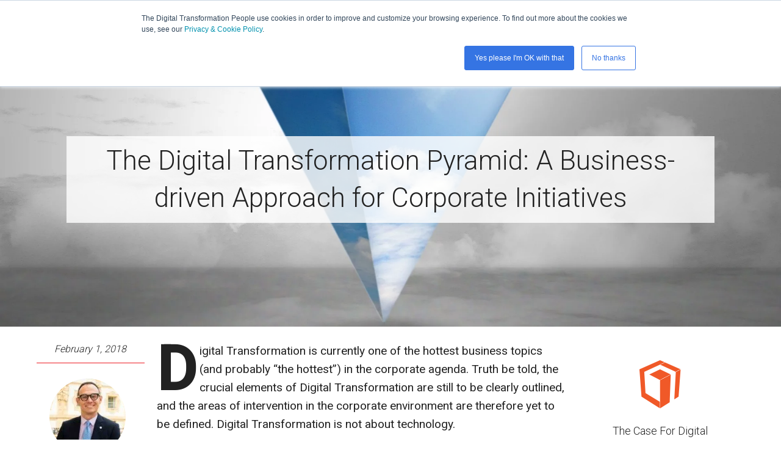

--- FILE ---
content_type: text/html; charset=UTF-8
request_url: https://www.thedigitaltransformationpeople.com/channels/the-case-for-digital-transformation/digital-transformation-pyramid-business-driven-approach-corporate-initiatives/
body_size: 16060
content:
<!DOCTYPE html>
<html class="no-js" lang="en">
<head>
	<meta charset="utf-8">
	<meta name="viewport" content="width=device-width, initial-scale=1.0"/>
	<meta http-equiv="X-UA-Compatible" content="IE=edge">
	<meta name="format-detection" content="telephone=no">

	<meta itemprop="name" content="The Digital Transformation People" id="publisher_name">

	<title>
			The Digital Transformation Pyramid: A Business-driven Approach for Corporate Initiatives - The Digital Transformation People
		</title>

	<meta name='robots' content='index, follow, max-image-preview:large, max-snippet:-1, max-video-preview:-1' />

	<!-- This site is optimized with the Yoast SEO Premium plugin v22.0 (Yoast SEO v22.4) - https://yoast.com/wordpress/plugins/seo/ -->
	<meta name="description" content="The crucial elements of Digital Transformation are still to be clearly outlined, and the areas of intervention in the corporate environment are therefore yet to be defined. Digital Transformation is not about technology." />
	<link rel="canonical" href="https://www.thedigitaltransformationpeople.com/channels/the-case-for-digital-transformation/digital-transformation-pyramid-business-driven-approach-corporate-initiatives/" />
	<meta property="og:locale" content="en_US" />
	<meta property="og:type" content="article" />
	<meta property="og:title" content="The Digital Transformation Pyramid: A Business-driven Approach for Corporate Initiatives" />
	<meta property="og:description" content="The crucial elements of Digital Transformation are still to be clearly outlined, and the areas of intervention in the corporate environment are therefore yet to be defined. Digital Transformation is not about technology." />
	<meta property="og:url" content="https://www.thedigitaltransformationpeople.com/channels/the-case-for-digital-transformation/digital-transformation-pyramid-business-driven-approach-corporate-initiatives/" />
	<meta property="og:site_name" content="The Digital Transformation People" />
	<meta property="article:publisher" content="https://www.facebook.com/TheDigitalTP" />
	<meta property="article:published_time" content="2018-02-01T10:36:43+00:00" />
	<meta property="article:modified_time" content="2020-02-06T11:53:46+00:00" />
	<meta property="og:image" content="https://www.thedigitaltransformationpeople.com/wp-content/uploads/2018/02/triangle-2136288_1920.jpg" />
	<meta property="og:image:width" content="1920" />
	<meta property="og:image:height" content="1502" />
	<meta property="og:image:type" content="image/jpeg" />
	<meta name="author" content="Patrick Turchi" />
	<meta name="twitter:card" content="summary_large_image" />
	<meta name="twitter:creator" content="@pikappa84" />
	<meta name="twitter:site" content="@TheDigitalTP" />
	<meta name="twitter:label1" content="Written by" />
	<meta name="twitter:data1" content="Patrick Turchi" />
	<meta name="twitter:label2" content="Est. reading time" />
	<meta name="twitter:data2" content="7 minutes" />
	<script type="application/ld+json" class="yoast-schema-graph">{"@context":"https://schema.org","@graph":[{"@type":"Article","@id":"https://www.thedigitaltransformationpeople.com/channels/the-case-for-digital-transformation/digital-transformation-pyramid-business-driven-approach-corporate-initiatives/#article","isPartOf":{"@id":"https://www.thedigitaltransformationpeople.com/channels/the-case-for-digital-transformation/digital-transformation-pyramid-business-driven-approach-corporate-initiatives/"},"author":{"name":"Patrick Turchi","@id":"https://www.thedigitaltransformationpeople.com/#/schema/person/c376b1db90b583847cc53085d74f000e"},"headline":"The Digital Transformation Pyramid: A Business-driven Approach for Corporate Initiatives","datePublished":"2018-02-01T10:36:43+00:00","dateModified":"2020-02-06T11:53:46+00:00","mainEntityOfPage":{"@id":"https://www.thedigitaltransformationpeople.com/channels/the-case-for-digital-transformation/digital-transformation-pyramid-business-driven-approach-corporate-initiatives/"},"wordCount":1396,"commentCount":0,"publisher":{"@id":"https://www.thedigitaltransformationpeople.com/#organization"},"image":{"@id":"https://www.thedigitaltransformationpeople.com/channels/the-case-for-digital-transformation/digital-transformation-pyramid-business-driven-approach-corporate-initiatives/#primaryimage"},"thumbnailUrl":"https://www.thedigitaltransformationpeople.com/wp-content/uploads/2018/02/triangle-2136288_1920.jpg","keywords":["Definition","Featured"],"articleSection":["The Case For Digital Transformation"],"inLanguage":"en-US"},{"@type":"WebPage","@id":"https://www.thedigitaltransformationpeople.com/channels/the-case-for-digital-transformation/digital-transformation-pyramid-business-driven-approach-corporate-initiatives/","url":"https://www.thedigitaltransformationpeople.com/channels/the-case-for-digital-transformation/digital-transformation-pyramid-business-driven-approach-corporate-initiatives/","name":"The Digital Transformation Pyramid: A Business-driven Approach for Corporate Initiatives - The Digital Transformation People","isPartOf":{"@id":"https://www.thedigitaltransformationpeople.com/#website"},"primaryImageOfPage":{"@id":"https://www.thedigitaltransformationpeople.com/channels/the-case-for-digital-transformation/digital-transformation-pyramid-business-driven-approach-corporate-initiatives/#primaryimage"},"image":{"@id":"https://www.thedigitaltransformationpeople.com/channels/the-case-for-digital-transformation/digital-transformation-pyramid-business-driven-approach-corporate-initiatives/#primaryimage"},"thumbnailUrl":"https://www.thedigitaltransformationpeople.com/wp-content/uploads/2018/02/triangle-2136288_1920.jpg","datePublished":"2018-02-01T10:36:43+00:00","dateModified":"2020-02-06T11:53:46+00:00","description":"The crucial elements of Digital Transformation are still to be clearly outlined, and the areas of intervention in the corporate environment are therefore yet to be defined. Digital Transformation is not about technology.","breadcrumb":{"@id":"https://www.thedigitaltransformationpeople.com/channels/the-case-for-digital-transformation/digital-transformation-pyramid-business-driven-approach-corporate-initiatives/#breadcrumb"},"inLanguage":"en-US","potentialAction":[{"@type":"ReadAction","target":["https://www.thedigitaltransformationpeople.com/channels/the-case-for-digital-transformation/digital-transformation-pyramid-business-driven-approach-corporate-initiatives/"]}]},{"@type":"ImageObject","inLanguage":"en-US","@id":"https://www.thedigitaltransformationpeople.com/channels/the-case-for-digital-transformation/digital-transformation-pyramid-business-driven-approach-corporate-initiatives/#primaryimage","url":"https://www.thedigitaltransformationpeople.com/wp-content/uploads/2018/02/triangle-2136288_1920.jpg","contentUrl":"https://www.thedigitaltransformationpeople.com/wp-content/uploads/2018/02/triangle-2136288_1920.jpg","width":1920,"height":1502,"caption":"The Digital Transformation Pyramid: A Business-driven Approach for Corporate Initiatives"},{"@type":"BreadcrumbList","@id":"https://www.thedigitaltransformationpeople.com/channels/the-case-for-digital-transformation/digital-transformation-pyramid-business-driven-approach-corporate-initiatives/#breadcrumb","itemListElement":[{"@type":"ListItem","position":1,"name":"Home","item":"https://www.thedigitaltransformationpeople.com/"},{"@type":"ListItem","position":2,"name":"The Digital Transformation Pyramid: A Business-driven Approach for Corporate Initiatives"}]},{"@type":"WebSite","@id":"https://www.thedigitaltransformationpeople.com/#website","url":"https://www.thedigitaltransformationpeople.com/","name":"The Digital Transformation People","description":"Talent, thought leadership, community and learning for digital transformation","publisher":{"@id":"https://www.thedigitaltransformationpeople.com/#organization"},"potentialAction":[{"@type":"SearchAction","target":{"@type":"EntryPoint","urlTemplate":"https://www.thedigitaltransformationpeople.com/?s={search_term_string}"},"query-input":"required name=search_term_string"}],"inLanguage":"en-US"},{"@type":"Organization","@id":"https://www.thedigitaltransformationpeople.com/#organization","name":"The Digital Transformation People","url":"https://www.thedigitaltransformationpeople.com/","logo":{"@type":"ImageObject","inLanguage":"en-US","@id":"https://www.thedigitaltransformationpeople.com/#/schema/logo/image/","url":"https://www.thedigitaltransformationpeople.com/wp-content/uploads/2024/03/tdtp-square.jpg","contentUrl":"https://www.thedigitaltransformationpeople.com/wp-content/uploads/2024/03/tdtp-square.jpg","width":800,"height":800,"caption":"The Digital Transformation People"},"image":{"@id":"https://www.thedigitaltransformationpeople.com/#/schema/logo/image/"},"sameAs":["https://www.facebook.com/TheDigitalTP","https://twitter.com/TheDigitalTP","https://www.linkedin.com/company/the-digital-transformation-people/"]},{"@type":"Person","@id":"https://www.thedigitaltransformationpeople.com/#/schema/person/c376b1db90b583847cc53085d74f000e","name":"Patrick Turchi","image":{"@type":"ImageObject","inLanguage":"en-US","@id":"https://www.thedigitaltransformationpeople.com/#/schema/person/image/","url":"https://secure.gravatar.com/avatar/49d1fd780aa011ef9d22276de0ba01a1?s=96&d=mm&r=g","contentUrl":"https://secure.gravatar.com/avatar/49d1fd780aa011ef9d22276de0ba01a1?s=96&d=mm&r=g","caption":"Patrick Turchi"},"description":"Director at AlixPartners - Performance Improvement &amp; Organization Transformation","sameAs":["https://www.rolandberger.com/en/","https://www.linkedin.com/in/patrickturchi/","https://twitter.com/pikappa84"],"url":"https://www.thedigitaltransformationpeople.com/channels/author/patrick-turchi/"}]}</script>
	<!-- / Yoast SEO Premium plugin. -->


<link rel='dns-prefetch' href='//js.hs-scripts.com' />
<link rel='dns-prefetch' href='//www.googletagmanager.com' />
<link rel="alternate" type="application/rss+xml" title="The Digital Transformation People &raquo; Feed" href="https://www.thedigitaltransformationpeople.com/feed/" />
<script>
window._wpemojiSettings = {"baseUrl":"https:\/\/s.w.org\/images\/core\/emoji\/15.0.3\/72x72\/","ext":".png","svgUrl":"https:\/\/s.w.org\/images\/core\/emoji\/15.0.3\/svg\/","svgExt":".svg","source":{"concatemoji":"https:\/\/www.thedigitaltransformationpeople.com\/wp-includes\/js\/wp-emoji-release.min.js?ver=6.5.2"}};
/*! This file is auto-generated */
!function(i,n){var o,s,e;function c(e){try{var t={supportTests:e,timestamp:(new Date).valueOf()};sessionStorage.setItem(o,JSON.stringify(t))}catch(e){}}function p(e,t,n){e.clearRect(0,0,e.canvas.width,e.canvas.height),e.fillText(t,0,0);var t=new Uint32Array(e.getImageData(0,0,e.canvas.width,e.canvas.height).data),r=(e.clearRect(0,0,e.canvas.width,e.canvas.height),e.fillText(n,0,0),new Uint32Array(e.getImageData(0,0,e.canvas.width,e.canvas.height).data));return t.every(function(e,t){return e===r[t]})}function u(e,t,n){switch(t){case"flag":return n(e,"\ud83c\udff3\ufe0f\u200d\u26a7\ufe0f","\ud83c\udff3\ufe0f\u200b\u26a7\ufe0f")?!1:!n(e,"\ud83c\uddfa\ud83c\uddf3","\ud83c\uddfa\u200b\ud83c\uddf3")&&!n(e,"\ud83c\udff4\udb40\udc67\udb40\udc62\udb40\udc65\udb40\udc6e\udb40\udc67\udb40\udc7f","\ud83c\udff4\u200b\udb40\udc67\u200b\udb40\udc62\u200b\udb40\udc65\u200b\udb40\udc6e\u200b\udb40\udc67\u200b\udb40\udc7f");case"emoji":return!n(e,"\ud83d\udc26\u200d\u2b1b","\ud83d\udc26\u200b\u2b1b")}return!1}function f(e,t,n){var r="undefined"!=typeof WorkerGlobalScope&&self instanceof WorkerGlobalScope?new OffscreenCanvas(300,150):i.createElement("canvas"),a=r.getContext("2d",{willReadFrequently:!0}),o=(a.textBaseline="top",a.font="600 32px Arial",{});return e.forEach(function(e){o[e]=t(a,e,n)}),o}function t(e){var t=i.createElement("script");t.src=e,t.defer=!0,i.head.appendChild(t)}"undefined"!=typeof Promise&&(o="wpEmojiSettingsSupports",s=["flag","emoji"],n.supports={everything:!0,everythingExceptFlag:!0},e=new Promise(function(e){i.addEventListener("DOMContentLoaded",e,{once:!0})}),new Promise(function(t){var n=function(){try{var e=JSON.parse(sessionStorage.getItem(o));if("object"==typeof e&&"number"==typeof e.timestamp&&(new Date).valueOf()<e.timestamp+604800&&"object"==typeof e.supportTests)return e.supportTests}catch(e){}return null}();if(!n){if("undefined"!=typeof Worker&&"undefined"!=typeof OffscreenCanvas&&"undefined"!=typeof URL&&URL.createObjectURL&&"undefined"!=typeof Blob)try{var e="postMessage("+f.toString()+"("+[JSON.stringify(s),u.toString(),p.toString()].join(",")+"));",r=new Blob([e],{type:"text/javascript"}),a=new Worker(URL.createObjectURL(r),{name:"wpTestEmojiSupports"});return void(a.onmessage=function(e){c(n=e.data),a.terminate(),t(n)})}catch(e){}c(n=f(s,u,p))}t(n)}).then(function(e){for(var t in e)n.supports[t]=e[t],n.supports.everything=n.supports.everything&&n.supports[t],"flag"!==t&&(n.supports.everythingExceptFlag=n.supports.everythingExceptFlag&&n.supports[t]);n.supports.everythingExceptFlag=n.supports.everythingExceptFlag&&!n.supports.flag,n.DOMReady=!1,n.readyCallback=function(){n.DOMReady=!0}}).then(function(){return e}).then(function(){var e;n.supports.everything||(n.readyCallback(),(e=n.source||{}).concatemoji?t(e.concatemoji):e.wpemoji&&e.twemoji&&(t(e.twemoji),t(e.wpemoji)))}))}((window,document),window._wpemojiSettings);
</script>
<link rel='stylesheet' id='foundation-stylesheet-css' href='https://www.thedigitaltransformationpeople.com/wp-content/themes/thedigitaltransformationpeople/dist/css/app.min.css?ver=1.0.14' media='all' />
<link rel='stylesheet' id='tcp-stylesheet-css' href='https://www.thedigitaltransformationpeople.com/wp-content/themes/thedigitaltransformationpeople/dist/css/thedigitaltransformationpeople.min.css?ver=1.0.14' media='all' />
<style id='wp-emoji-styles-inline-css'>

	img.wp-smiley, img.emoji {
		display: inline !important;
		border: none !important;
		box-shadow: none !important;
		height: 1em !important;
		width: 1em !important;
		margin: 0 0.07em !important;
		vertical-align: -0.1em !important;
		background: none !important;
		padding: 0 !important;
	}
</style>
<style id='wp-block-library-inline-css'>
:root{--wp-admin-theme-color:#007cba;--wp-admin-theme-color--rgb:0,124,186;--wp-admin-theme-color-darker-10:#006ba1;--wp-admin-theme-color-darker-10--rgb:0,107,161;--wp-admin-theme-color-darker-20:#005a87;--wp-admin-theme-color-darker-20--rgb:0,90,135;--wp-admin-border-width-focus:2px;--wp-block-synced-color:#7a00df;--wp-block-synced-color--rgb:122,0,223;--wp-bound-block-color:#9747ff}@media (min-resolution:192dpi){:root{--wp-admin-border-width-focus:1.5px}}.wp-element-button{cursor:pointer}:root{--wp--preset--font-size--normal:16px;--wp--preset--font-size--huge:42px}:root .has-very-light-gray-background-color{background-color:#eee}:root .has-very-dark-gray-background-color{background-color:#313131}:root .has-very-light-gray-color{color:#eee}:root .has-very-dark-gray-color{color:#313131}:root .has-vivid-green-cyan-to-vivid-cyan-blue-gradient-background{background:linear-gradient(135deg,#00d084,#0693e3)}:root .has-purple-crush-gradient-background{background:linear-gradient(135deg,#34e2e4,#4721fb 50%,#ab1dfe)}:root .has-hazy-dawn-gradient-background{background:linear-gradient(135deg,#faaca8,#dad0ec)}:root .has-subdued-olive-gradient-background{background:linear-gradient(135deg,#fafae1,#67a671)}:root .has-atomic-cream-gradient-background{background:linear-gradient(135deg,#fdd79a,#004a59)}:root .has-nightshade-gradient-background{background:linear-gradient(135deg,#330968,#31cdcf)}:root .has-midnight-gradient-background{background:linear-gradient(135deg,#020381,#2874fc)}.has-regular-font-size{font-size:1em}.has-larger-font-size{font-size:2.625em}.has-normal-font-size{font-size:var(--wp--preset--font-size--normal)}.has-huge-font-size{font-size:var(--wp--preset--font-size--huge)}.has-text-align-center{text-align:center}.has-text-align-left{text-align:left}.has-text-align-right{text-align:right}#end-resizable-editor-section{display:none}.aligncenter{clear:both}.items-justified-left{justify-content:flex-start}.items-justified-center{justify-content:center}.items-justified-right{justify-content:flex-end}.items-justified-space-between{justify-content:space-between}.screen-reader-text{border:0;clip:rect(1px,1px,1px,1px);-webkit-clip-path:inset(50%);clip-path:inset(50%);height:1px;margin:-1px;overflow:hidden;padding:0;position:absolute;width:1px;word-wrap:normal!important}.screen-reader-text:focus{background-color:#ddd;clip:auto!important;-webkit-clip-path:none;clip-path:none;color:#444;display:block;font-size:1em;height:auto;left:5px;line-height:normal;padding:15px 23px 14px;text-decoration:none;top:5px;width:auto;z-index:100000}html :where(.has-border-color){border-style:solid}html :where([style*=border-top-color]){border-top-style:solid}html :where([style*=border-right-color]){border-right-style:solid}html :where([style*=border-bottom-color]){border-bottom-style:solid}html :where([style*=border-left-color]){border-left-style:solid}html :where([style*=border-width]){border-style:solid}html :where([style*=border-top-width]){border-top-style:solid}html :where([style*=border-right-width]){border-right-style:solid}html :where([style*=border-bottom-width]){border-bottom-style:solid}html :where([style*=border-left-width]){border-left-style:solid}html :where(img[class*=wp-image-]){height:auto;max-width:100%}:where(figure){margin:0 0 1em}html :where(.is-position-sticky){--wp-admin--admin-bar--position-offset:var(--wp-admin--admin-bar--height,0px)}@media screen and (max-width:600px){html :where(.is-position-sticky){--wp-admin--admin-bar--position-offset:0px}}
</style>
<style id='classic-theme-styles-inline-css'>
/*! This file is auto-generated */
.wp-block-button__link{color:#fff;background-color:#32373c;border-radius:9999px;box-shadow:none;text-decoration:none;padding:calc(.667em + 2px) calc(1.333em + 2px);font-size:1.125em}.wp-block-file__button{background:#32373c;color:#fff;text-decoration:none}
</style>
<style id='global-styles-inline-css'>
body{--wp--preset--color--black: #000000;--wp--preset--color--cyan-bluish-gray: #abb8c3;--wp--preset--color--white: #ffffff;--wp--preset--color--pale-pink: #f78da7;--wp--preset--color--vivid-red: #cf2e2e;--wp--preset--color--luminous-vivid-orange: #ff6900;--wp--preset--color--luminous-vivid-amber: #fcb900;--wp--preset--color--light-green-cyan: #7bdcb5;--wp--preset--color--vivid-green-cyan: #00d084;--wp--preset--color--pale-cyan-blue: #8ed1fc;--wp--preset--color--vivid-cyan-blue: #0693e3;--wp--preset--color--vivid-purple: #9b51e0;--wp--preset--gradient--vivid-cyan-blue-to-vivid-purple: linear-gradient(135deg,rgba(6,147,227,1) 0%,rgb(155,81,224) 100%);--wp--preset--gradient--light-green-cyan-to-vivid-green-cyan: linear-gradient(135deg,rgb(122,220,180) 0%,rgb(0,208,130) 100%);--wp--preset--gradient--luminous-vivid-amber-to-luminous-vivid-orange: linear-gradient(135deg,rgba(252,185,0,1) 0%,rgba(255,105,0,1) 100%);--wp--preset--gradient--luminous-vivid-orange-to-vivid-red: linear-gradient(135deg,rgba(255,105,0,1) 0%,rgb(207,46,46) 100%);--wp--preset--gradient--very-light-gray-to-cyan-bluish-gray: linear-gradient(135deg,rgb(238,238,238) 0%,rgb(169,184,195) 100%);--wp--preset--gradient--cool-to-warm-spectrum: linear-gradient(135deg,rgb(74,234,220) 0%,rgb(151,120,209) 20%,rgb(207,42,186) 40%,rgb(238,44,130) 60%,rgb(251,105,98) 80%,rgb(254,248,76) 100%);--wp--preset--gradient--blush-light-purple: linear-gradient(135deg,rgb(255,206,236) 0%,rgb(152,150,240) 100%);--wp--preset--gradient--blush-bordeaux: linear-gradient(135deg,rgb(254,205,165) 0%,rgb(254,45,45) 50%,rgb(107,0,62) 100%);--wp--preset--gradient--luminous-dusk: linear-gradient(135deg,rgb(255,203,112) 0%,rgb(199,81,192) 50%,rgb(65,88,208) 100%);--wp--preset--gradient--pale-ocean: linear-gradient(135deg,rgb(255,245,203) 0%,rgb(182,227,212) 50%,rgb(51,167,181) 100%);--wp--preset--gradient--electric-grass: linear-gradient(135deg,rgb(202,248,128) 0%,rgb(113,206,126) 100%);--wp--preset--gradient--midnight: linear-gradient(135deg,rgb(2,3,129) 0%,rgb(40,116,252) 100%);--wp--preset--font-size--small: 13px;--wp--preset--font-size--medium: 20px;--wp--preset--font-size--large: 36px;--wp--preset--font-size--x-large: 42px;--wp--preset--spacing--20: 0.44rem;--wp--preset--spacing--30: 0.67rem;--wp--preset--spacing--40: 1rem;--wp--preset--spacing--50: 1.5rem;--wp--preset--spacing--60: 2.25rem;--wp--preset--spacing--70: 3.38rem;--wp--preset--spacing--80: 5.06rem;--wp--preset--shadow--natural: 6px 6px 9px rgba(0, 0, 0, 0.2);--wp--preset--shadow--deep: 12px 12px 50px rgba(0, 0, 0, 0.4);--wp--preset--shadow--sharp: 6px 6px 0px rgba(0, 0, 0, 0.2);--wp--preset--shadow--outlined: 6px 6px 0px -3px rgba(255, 255, 255, 1), 6px 6px rgba(0, 0, 0, 1);--wp--preset--shadow--crisp: 6px 6px 0px rgba(0, 0, 0, 1);}:where(.is-layout-flex){gap: 0.5em;}:where(.is-layout-grid){gap: 0.5em;}body .is-layout-flow > .alignleft{float: left;margin-inline-start: 0;margin-inline-end: 2em;}body .is-layout-flow > .alignright{float: right;margin-inline-start: 2em;margin-inline-end: 0;}body .is-layout-flow > .aligncenter{margin-left: auto !important;margin-right: auto !important;}body .is-layout-constrained > .alignleft{float: left;margin-inline-start: 0;margin-inline-end: 2em;}body .is-layout-constrained > .alignright{float: right;margin-inline-start: 2em;margin-inline-end: 0;}body .is-layout-constrained > .aligncenter{margin-left: auto !important;margin-right: auto !important;}body .is-layout-constrained > :where(:not(.alignleft):not(.alignright):not(.alignfull)){max-width: var(--wp--style--global--content-size);margin-left: auto !important;margin-right: auto !important;}body .is-layout-constrained > .alignwide{max-width: var(--wp--style--global--wide-size);}body .is-layout-flex{display: flex;}body .is-layout-flex{flex-wrap: wrap;align-items: center;}body .is-layout-flex > *{margin: 0;}body .is-layout-grid{display: grid;}body .is-layout-grid > *{margin: 0;}:where(.wp-block-columns.is-layout-flex){gap: 2em;}:where(.wp-block-columns.is-layout-grid){gap: 2em;}:where(.wp-block-post-template.is-layout-flex){gap: 1.25em;}:where(.wp-block-post-template.is-layout-grid){gap: 1.25em;}.has-black-color{color: var(--wp--preset--color--black) !important;}.has-cyan-bluish-gray-color{color: var(--wp--preset--color--cyan-bluish-gray) !important;}.has-white-color{color: var(--wp--preset--color--white) !important;}.has-pale-pink-color{color: var(--wp--preset--color--pale-pink) !important;}.has-vivid-red-color{color: var(--wp--preset--color--vivid-red) !important;}.has-luminous-vivid-orange-color{color: var(--wp--preset--color--luminous-vivid-orange) !important;}.has-luminous-vivid-amber-color{color: var(--wp--preset--color--luminous-vivid-amber) !important;}.has-light-green-cyan-color{color: var(--wp--preset--color--light-green-cyan) !important;}.has-vivid-green-cyan-color{color: var(--wp--preset--color--vivid-green-cyan) !important;}.has-pale-cyan-blue-color{color: var(--wp--preset--color--pale-cyan-blue) !important;}.has-vivid-cyan-blue-color{color: var(--wp--preset--color--vivid-cyan-blue) !important;}.has-vivid-purple-color{color: var(--wp--preset--color--vivid-purple) !important;}.has-black-background-color{background-color: var(--wp--preset--color--black) !important;}.has-cyan-bluish-gray-background-color{background-color: var(--wp--preset--color--cyan-bluish-gray) !important;}.has-white-background-color{background-color: var(--wp--preset--color--white) !important;}.has-pale-pink-background-color{background-color: var(--wp--preset--color--pale-pink) !important;}.has-vivid-red-background-color{background-color: var(--wp--preset--color--vivid-red) !important;}.has-luminous-vivid-orange-background-color{background-color: var(--wp--preset--color--luminous-vivid-orange) !important;}.has-luminous-vivid-amber-background-color{background-color: var(--wp--preset--color--luminous-vivid-amber) !important;}.has-light-green-cyan-background-color{background-color: var(--wp--preset--color--light-green-cyan) !important;}.has-vivid-green-cyan-background-color{background-color: var(--wp--preset--color--vivid-green-cyan) !important;}.has-pale-cyan-blue-background-color{background-color: var(--wp--preset--color--pale-cyan-blue) !important;}.has-vivid-cyan-blue-background-color{background-color: var(--wp--preset--color--vivid-cyan-blue) !important;}.has-vivid-purple-background-color{background-color: var(--wp--preset--color--vivid-purple) !important;}.has-black-border-color{border-color: var(--wp--preset--color--black) !important;}.has-cyan-bluish-gray-border-color{border-color: var(--wp--preset--color--cyan-bluish-gray) !important;}.has-white-border-color{border-color: var(--wp--preset--color--white) !important;}.has-pale-pink-border-color{border-color: var(--wp--preset--color--pale-pink) !important;}.has-vivid-red-border-color{border-color: var(--wp--preset--color--vivid-red) !important;}.has-luminous-vivid-orange-border-color{border-color: var(--wp--preset--color--luminous-vivid-orange) !important;}.has-luminous-vivid-amber-border-color{border-color: var(--wp--preset--color--luminous-vivid-amber) !important;}.has-light-green-cyan-border-color{border-color: var(--wp--preset--color--light-green-cyan) !important;}.has-vivid-green-cyan-border-color{border-color: var(--wp--preset--color--vivid-green-cyan) !important;}.has-pale-cyan-blue-border-color{border-color: var(--wp--preset--color--pale-cyan-blue) !important;}.has-vivid-cyan-blue-border-color{border-color: var(--wp--preset--color--vivid-cyan-blue) !important;}.has-vivid-purple-border-color{border-color: var(--wp--preset--color--vivid-purple) !important;}.has-vivid-cyan-blue-to-vivid-purple-gradient-background{background: var(--wp--preset--gradient--vivid-cyan-blue-to-vivid-purple) !important;}.has-light-green-cyan-to-vivid-green-cyan-gradient-background{background: var(--wp--preset--gradient--light-green-cyan-to-vivid-green-cyan) !important;}.has-luminous-vivid-amber-to-luminous-vivid-orange-gradient-background{background: var(--wp--preset--gradient--luminous-vivid-amber-to-luminous-vivid-orange) !important;}.has-luminous-vivid-orange-to-vivid-red-gradient-background{background: var(--wp--preset--gradient--luminous-vivid-orange-to-vivid-red) !important;}.has-very-light-gray-to-cyan-bluish-gray-gradient-background{background: var(--wp--preset--gradient--very-light-gray-to-cyan-bluish-gray) !important;}.has-cool-to-warm-spectrum-gradient-background{background: var(--wp--preset--gradient--cool-to-warm-spectrum) !important;}.has-blush-light-purple-gradient-background{background: var(--wp--preset--gradient--blush-light-purple) !important;}.has-blush-bordeaux-gradient-background{background: var(--wp--preset--gradient--blush-bordeaux) !important;}.has-luminous-dusk-gradient-background{background: var(--wp--preset--gradient--luminous-dusk) !important;}.has-pale-ocean-gradient-background{background: var(--wp--preset--gradient--pale-ocean) !important;}.has-electric-grass-gradient-background{background: var(--wp--preset--gradient--electric-grass) !important;}.has-midnight-gradient-background{background: var(--wp--preset--gradient--midnight) !important;}.has-small-font-size{font-size: var(--wp--preset--font-size--small) !important;}.has-medium-font-size{font-size: var(--wp--preset--font-size--medium) !important;}.has-large-font-size{font-size: var(--wp--preset--font-size--large) !important;}.has-x-large-font-size{font-size: var(--wp--preset--font-size--x-large) !important;}
</style>
<script src="https://www.thedigitaltransformationpeople.com/wp-content/themes/thedigitaltransformationpeople/dist/js/vendor/jquery.min.js?ver=3.2.1" id="jquery-script-js"></script>
<script src="https://www.thedigitaltransformationpeople.com/wp-content/themes/thedigitaltransformationpeople/dist/js/vendor/isotope.pkgd.min.js" id="isotope-script-js"></script>
<script src="https://www.thedigitaltransformationpeople.com/wp-content/themes/thedigitaltransformationpeople/dist/js/vendor/ScrollMagic.min.js" id="scrollmagic-script-js"></script>
<script src="https://www.thedigitaltransformationpeople.com/wp-content/themes/thedigitaltransformationpeople/dist/js/vendor/picturefill.min.js" id="picturefill-script-js"></script>
<script src="https://www.thedigitaltransformationpeople.com/wp-content/themes/thedigitaltransformationpeople/dist/js/vendor/foundation.js?ver=1.0.14" id="foundation-script-js"></script>
<script src="https://www.thedigitaltransformationpeople.com/wp-content/themes/thedigitaltransformationpeople/dist/js/global.min.js?ver=1.0.14" id="global-script-js"></script>
<script src="https://www.thedigitaltransformationpeople.com/wp-content/themes/thedigitaltransformationpeople/dist/js/tracking.min.js?ver=1.0.14" id="tracking-script-js"></script>
<link rel="https://api.w.org/" href="https://www.thedigitaltransformationpeople.com/wp-json/" /><link rel="alternate" type="application/json" href="https://www.thedigitaltransformationpeople.com/wp-json/wp/v2/posts/54758" /><link rel="EditURI" type="application/rsd+xml" title="RSD" href="https://www.thedigitaltransformationpeople.com/xmlrpc.php?rsd" />
<meta name="generator" content="WordPress 6.5.2" />
<link rel='shortlink' href='https://www.thedigitaltransformationpeople.com/?p=54758' />
<link rel="alternate" type="application/json+oembed" href="https://www.thedigitaltransformationpeople.com/wp-json/oembed/1.0/embed?url=https%3A%2F%2Fwww.thedigitaltransformationpeople.com%2Fchannels%2Fthe-case-for-digital-transformation%2Fdigital-transformation-pyramid-business-driven-approach-corporate-initiatives%2F" />
<link rel="alternate" type="text/xml+oembed" href="https://www.thedigitaltransformationpeople.com/wp-json/oembed/1.0/embed?url=https%3A%2F%2Fwww.thedigitaltransformationpeople.com%2Fchannels%2Fthe-case-for-digital-transformation%2Fdigital-transformation-pyramid-business-driven-approach-corporate-initiatives%2F&#038;format=xml" />
<meta name="generator" content="Site Kit by Google 1.159.0" />			<!-- DO NOT COPY THIS SNIPPET! Start of Page Analytics Tracking for HubSpot WordPress plugin v11.3.6-->
			<script class="hsq-set-content-id" data-content-id="blog-post">
				var _hsq = _hsq || [];
				_hsq.push(["setContentType", "blog-post"]);
			</script>
			<!-- DO NOT COPY THIS SNIPPET! End of Page Analytics Tracking for HubSpot WordPress plugin -->
			<!-- Google tag (gtag.js) -->
<script async src="https://www.googletagmanager.com/gtag/js?id=G-MHH2CB0HG0"></script>
<script>
  window.dataLayer = window.dataLayer || [];
  function gtag(){dataLayer.push(arguments);}
  gtag('js', new Date());

  gtag('config', 'G-MHH2CB0HG0');
</script>

<script>
    !function () {var reb2b = window.reb2b = window.reb2b || [];
    if (reb2b.invoked) return;reb2b.invoked = true;reb2b.methods = ["identify", "collect"];
    reb2b.factory = function (method) {return function () {var args = Array.prototype.slice.call(arguments);
    args.unshift(method);reb2b.push(args);return reb2b;};};
    for (var i = 0; i < reb2b.methods.length; i++) {var key = reb2b.methods[i];reb2b[key] = reb2b.factory(key);}
    reb2b.load = function (key) {var script = document.createElement("script");script.type = "text/javascript";script.async = true;
    script.src = "https://s3-us-west-2.amazonaws.com/b2bjsstore/b/" + key + "/reb2b.js.gz";
    var first = document.getElementsByTagName("script")[0];
    first.parentNode.insertBefore(script, first);};
    reb2b.SNIPPET_VERSION = "1.0.1";reb2b.load("Y46DJ4H31361");}();
  </script>
<script async src="https://cdn.splitbee.io/sb.js"></script>
<script>
(function () {
  // 1) Read the true referrer
  var ref = document.referrer || "";
  var host = "";
  try { host = ref ? new URL(ref).hostname : ""; } catch(e){}

  // 2) LLM domains we want to detect
  var aiHosts = [
    "chat.openai.com",         // ChatGPT
    "claude.ai",               // Claude
    "perplexity.ai",           // Perplexity
    "you.com",                 // You.com AI
    "poe.com",                 // Poe
    "copilot.microsoft.com",   // Copilot (web)
    "bard.google.com",         // Legacy Gemini/Bard UI
    "gemini.google.com"
  ];

  // 3) If referrer is a known LLM, send an event + set a user property
  if (aiHosts.indexOf(host) !== -1) {
    // Event for easy reporting in GA4 + BigQuery
    gtag('event', 'ai_referral', {
      ai_referrer_host: host,
      ai_referrer_full: ref
    });

    // Optional: Persist on the user for the current session
    if (gtag) {
      gtag('set', 'user_properties', { ai_referrer_host: host });
    }
  }
})();
</script>
<link rel="icon" href="https://www.thedigitaltransformationpeople.com/wp-content/uploads/2018/02/cropped-tdtp-logo-32x32.png" sizes="32x32" />
<link rel="icon" href="https://www.thedigitaltransformationpeople.com/wp-content/uploads/2018/02/cropped-tdtp-logo-192x192.png" sizes="192x192" />
<link rel="apple-touch-icon" href="https://www.thedigitaltransformationpeople.com/wp-content/uploads/2018/02/cropped-tdtp-logo-180x180.png" />
<meta name="msapplication-TileImage" content="https://www.thedigitaltransformationpeople.com/wp-content/uploads/2018/02/cropped-tdtp-logo-270x270.png" />
	

	<!-- Prefetch -->
	<link rel="dns-prefetch" href="//js.hsforms.net">

	<link href="https://fonts.googleapis.com/css?family=Roboto:300,400,500" rel="stylesheet">

	<!-- create a <picture> element so the DOM knows what to do with them -->
	<script type="text/javascript">document.createElement( "picture" );</script>

		<script>
		window.ga=window.ga||function(){(ga.q=ga.q||[]).push(arguments)};ga.l=+new Date;
		ga('create', 'UA-70890301-1', 'auto');
		ga('send', 'pageview');
	</script>
	<script async src='https://www.google-analytics.com/analytics.js'></script>
	
</head>

<body class="post-template-default single single-post postid-54758 single-format-standard wp-embed-responsive ">


	<div class="off-canvas-wrapper">
		<div class="off-canvas position-right" id="offCanvas" data-off-canvas data-content-scroll="false">
			<img src="https://www.thedigitaltransformationpeople.com/wp-content/themes/thedigitaltransformationpeople/dist/images/logo.svg" itemprop="logo" id="logo" class="tdtp-logo" alt="The Digital Transformation People: Logo" />
			<ul class="vertical menu drilldown" data-drilldown>
									<li>
						<a href="https://www.thedigitaltransformationpeople.com/supplier_directory/?supplier_search=&orderby=&location=All+Countries&services%5B%5D=362&services%5B%5D=409&services%5B%5D=295&services%5B%5D=363">Search Consultants</a>

													<ul class="menu vertical nested">

																										<li><a href="https://www.thedigitaltransformationpeople.com/search-services-directory-2/">Search Services Directory</a></li>
																		<li><a href="https://www.thedigitaltransformationpeople.com/supplier_directory/?supplier_search=&orderby=&location=All+Countries&services%5B%5D=363">Transformation Leaders</a></li>
																		<li><a href="https://www.thedigitaltransformationpeople.com/supplier_directory/?supplier_search&orderby&location=All+Countries&service_categories%5B0%5D=408&service_categories%5B1%5D=379">Innovation Experts</a></li>
																		<li><a href="https://www.thedigitaltransformationpeople.com/supplier_directory/?supplier_search&orderby&location=All+Countries&service_categories%5B0%5D=369&service_categories%5B1%5D=385&service_categories%5B2%5D=368">HR, People & Culture</a></li>
																	
							</ul>
											</li>
									<li>
						<a href="https://www.thedigitaltransformationpeople.com/channels/">Thought Leadership</a>

													<ul class="menu vertical nested">

																										<li><a href="https://www.thedigitaltransformationpeople.com/channels/">Latest Articles</a></li>
																		<li><a href="https://www.thedigitaltransformationpeople.com/search-knowledge-base/">Search Knowledge Base</a></li>
																		<li><a href="https://www.thedigitaltransformationpeople.com/channels/./the-case-for-digital-transformation/">The Case For Digital Transformation</a></li>
																		<li><a href="https://www.thedigitaltransformationpeople.com/channels/./strategy-and-innovation/">Strategy &amp; Innovation</a></li>
																		<li><a href="https://www.thedigitaltransformationpeople.com/channels/./people-and-change/">People &amp; Change</a></li>
																		<li><a href="https://www.thedigitaltransformationpeople.com/channels/./delivery/">Delivery</a></li>
																		<li><a href="https://www.thedigitaltransformationpeople.com/channels/./customer-engagement/">Customer Engagement</a></li>
																		<li><a href="https://www.thedigitaltransformationpeople.com/channels/./enabling-technologies/">Enabling Technologies</a></li>
																		<li><a href="https://www.thedigitaltransformationpeople.com/channels/./analytics/">Data &amp; Analytics</a></li>
																		<li><a href="https://www.thedigitaltransformationpeople.com/channels/./cyber-security/">Cyber Security</a></li>
																		<li><a href="https://www.thedigitaltransformationpeople.com/authors/the-digital-transformation-people/">Executive Briefing Book Summaries</a></li>
																		<li><a href="https://www.thedigitaltransformationpeople.com/leading-digital-transformation-podcast-series/">Leading Digital Transformation: Podcast Series</a></li>
																		<li><a href="https://www.thedigitaltransformationpeople.com/news-digital-digital-transformation-people-archive/">News In Digital: Archive</a></li>
																	
							</ul>
											</li>
									<li>
						<a href="https://www.thedigitaltransformationpeople.com/supplier-registration/">Register Services</a>

													<ul class="menu vertical nested">

																										<li><a href="https://www.thedigitaltransformationpeople.com/supplier-registration/">Find new business opportunities</a></li>
																		<li><a href="https://www.thedigitaltransformationpeople.com/become-an-author/">Publish with us</a></li>
																		<li><a href="https://www.thedigitaltransformationpeople.com/community/meet-the-authors/">Meet The Authors</a></li>
																	
							</ul>
											</li>
									<li>
						<a href="https://www.thedigitaltransformationpeople.com/application-to-join-community/">Community</a>

													<ul class="menu vertical nested">

																										<li><a href="https://login.circle.so/sign_in?request_host=community.thedigitaltransformationpeople.com#email">Login</a></li>
																	
							</ul>
											</li>
							</ul>

			



	<form role="search" method="get" id="searchform" class="searchform offcanvas" action="https://www.thedigitaltransformationpeople.com">
		<div class="search-bar offcanvas">
			<input type="text" name="s" id="search-input" value="" placeholder="Search" autocomplete="off" ><button type="submit" class="button">Go</button>
			<span class="icon-uniE073 clear-search" id="clear-search"></span>
		</div>

		
		<input type="hidden" name="ordering" id="search-order" value="relevance" />
	</form>

		</div>

		
		<div class="off-canvas-content" id="site-container" data-off-canvas-content>
			
	
	<section class="topmenu">
		<div class="grid-container">
			<div class="grid-x">
				<div class="small-10 medium-5 cell">
					<a href="https://www.thedigitaltransformationpeople.com">
						<img src="https://www.thedigitaltransformationpeople.com/wp-content/themes/thedigitaltransformationpeople/dist/images/logo.svg" itemprop="logo" id="logo" class="tdtp-logo" />
						<span itemscope itemtype="http://schema.org/ImageObject" id="publisher_logo" itemprop="logo">
							<img itemprop="url" src="https://www.thedigitaltransformationpeople.com/wp-content/themes/thedigitaltransformationpeople/dist/images/schema-logo.png" style="display:none;" />
							<meta itemprop="width" content="137">
							<meta itemprop="height" content="50">
						</span>
					</a>
				</div>

				<div class="medium-7 cell show-for-medium">
					<nav>
													<div class="link-wrapper">
								<a href="https://www.thedigitaltransformationpeople.com/supplier_directory/?supplier_search=&orderby=&location=All+Countries&services%5B%5D=362&services%5B%5D=409&services%5B%5D=295&services%5B%5D=363" class="nav-link  menu-item menu-item-type-custom menu-item-object-custom menu-item-137574 menu-item-has-children">Search Consultants</a>

																	<ul class="parent">

																																<li><a href="https://www.thedigitaltransformationpeople.com/search-services-directory-2/">Search Services Directory</a></li>
																						<li><a href="https://www.thedigitaltransformationpeople.com/supplier_directory/?supplier_search=&orderby=&location=All+Countries&services%5B%5D=363">Transformation Leaders</a></li>
																						<li><a href="https://www.thedigitaltransformationpeople.com/supplier_directory/?supplier_search&orderby&location=All+Countries&service_categories%5B0%5D=408&service_categories%5B1%5D=379">Innovation Experts</a></li>
																						<li><a href="https://www.thedigitaltransformationpeople.com/supplier_directory/?supplier_search&orderby&location=All+Countries&service_categories%5B0%5D=369&service_categories%5B1%5D=385&service_categories%5B2%5D=368">HR, People & Culture</a></li>
																					
									</ul>
															</div>
													<div class="link-wrapper">
								<a href="https://www.thedigitaltransformationpeople.com/channels/" class="nav-link  menu-item menu-item-type-custom menu-item-object-custom menu-item-136516 menu-item-has-children">Thought Leadership</a>

																	<ul class="parent">

																																<li><a href="https://www.thedigitaltransformationpeople.com/channels/">Latest Articles</a></li>
																						<li><a href="https://www.thedigitaltransformationpeople.com/search-knowledge-base/">Search Knowledge Base</a></li>
																						<li><a href="https://www.thedigitaltransformationpeople.com/channels/./the-case-for-digital-transformation/">The Case For Digital Transformation</a></li>
																						<li><a href="https://www.thedigitaltransformationpeople.com/channels/./strategy-and-innovation/">Strategy &amp; Innovation</a></li>
																						<li><a href="https://www.thedigitaltransformationpeople.com/channels/./people-and-change/">People &amp; Change</a></li>
																						<li><a href="https://www.thedigitaltransformationpeople.com/channels/./delivery/">Delivery</a></li>
																						<li><a href="https://www.thedigitaltransformationpeople.com/channels/./customer-engagement/">Customer Engagement</a></li>
																						<li><a href="https://www.thedigitaltransformationpeople.com/channels/./enabling-technologies/">Enabling Technologies</a></li>
																						<li><a href="https://www.thedigitaltransformationpeople.com/channels/./analytics/">Data &amp; Analytics</a></li>
																						<li><a href="https://www.thedigitaltransformationpeople.com/channels/./cyber-security/">Cyber Security</a></li>
																						<li><a href="https://www.thedigitaltransformationpeople.com/authors/the-digital-transformation-people/">Executive Briefing Book Summaries</a></li>
																						<li><a href="https://www.thedigitaltransformationpeople.com/leading-digital-transformation-podcast-series/">Leading Digital Transformation: Podcast Series</a></li>
																						<li><a href="https://www.thedigitaltransformationpeople.com/news-digital-digital-transformation-people-archive/">News In Digital: Archive</a></li>
																					
									</ul>
															</div>
													<div class="link-wrapper">
								<a href="https://www.thedigitaltransformationpeople.com/supplier-registration/" class="nav-link  menu-item menu-item-type-custom menu-item-object-custom menu-item-137442 menu-item-has-children">Register Services</a>

																	<ul class="parent">

																																<li><a href="https://www.thedigitaltransformationpeople.com/supplier-registration/">Find new business opportunities</a></li>
																						<li><a href="https://www.thedigitaltransformationpeople.com/become-an-author/">Publish with us</a></li>
																						<li><a href="https://www.thedigitaltransformationpeople.com/community/meet-the-authors/">Meet The Authors</a></li>
																					
									</ul>
															</div>
													<div class="link-wrapper">
								<a href="https://www.thedigitaltransformationpeople.com/application-to-join-community/" class="nav-link  menu-item menu-item-type-custom menu-item-object-custom menu-item-136535 menu-item-has-children">Community</a>

																	<ul class="parent">

																																<li><a href="https://login.circle.so/sign_in?request_host=community.thedigitaltransformationpeople.com#email">Login</a></li>
																					
									</ul>
															</div>
											</nav>
				</div>

				<div class="small-2 cell hide-for-medium">
					<button class="button menu-toggle" data-toggle="offCanvas"><span class="icon-uniE071"></span></button>
				</div>
			</div>
		</div>
	</section>


			
				
	<main class="articles" itemid="https://www.thedigitaltransformationpeople.com/channels/the-case-for-digital-transformation/digital-transformation-pyramid-business-driven-approach-corporate-initiatives/" itemscope itemtype="http://schema.org/BlogPosting">
		<meta itemprop="dateModified" content="February 6, 2020" />
		<meta itemprop="image" content="https://www.thedigitaltransformationpeople.com/wp-content/uploads/2018/02/triangle-2136288_1920.jpg" />
		<meta itemprop="publisher" itemscope itemtype="http://schema.org/Organization" itemref="publisher_name publisher_logo" />
		
		<header class="article-header">
			<div class="article-header__image show-for-large" style="background-image:url('https://www.thedigitaltransformationpeople.com/wp-content/uploads/2018/02/triangle-2136288_1920.jpg"></div>
			<picture class="hide-for-large">
								<source media="(min-width: 1024px)" srcset="https://www.thedigitaltransformationpeople.com/wp-content/uploads/2018/02/triangle-2136288_1920-1200x545-c-default.jpg">
				<img src="https://www.thedigitaltransformationpeople.com/wp-content/uploads/2018/02/triangle-2136288_1920-640x400-c-default.jpg" alt="transformation pyramid" style="width:auto;" />
			</picture>

			<div class="grid-x floating-title">
				<div class="small-12 cell">
					<h1 class="article-header__title" itemprop="headline">The Digital Transformation Pyramid: A Business-driven Approach for Corporate Initiatives</h1>
				</div>
			</div>
		</header>

		<article class="article-content">
			<div class="grid-container">
				<div class="grid-x grid-padding-x">

										<div class="small-12 large-2 cell">
						<div class="article-content__date" itemprop="datePublished">February 1, 2018</div>

						<sidebar class="author-details author-details--sidebar" id="author-sidebar" itemprop="author" itemid="https://www.thedigitaltransformationpeople.com/channels/author/patrick-turchi/" itemscope itemtype="http://schema.org/Person">
								<div class="author__details">
		<a href="https://www.thedigitaltransformationpeople.com/channels/author/patrick-turchi/" class="author-image">
			<img src="https://www.thedigitaltransformationpeople.com/wp-content/uploads/2024/03/Patrick-Turchi-1695308610158-125x125-c-default.jpeg" alt=" Profile Picture" itemprop="image" />
		</a>
		<div class="author-details-container">
			<div class="author-name">by <span itemprop="name">Patrick Turchi</span></div>
						<p class="author-bio" itemprop="description">Director at AlixPartners - Performance Improvement &amp; Organization Transformation</p>
			<a href="https://www.thedigitaltransformationpeople.com/channels/author/patrick-turchi/" title="Find out more about Patrick Turchi" class="author-link" itemprop="url">More about Patrick Turchi</a>
		</div>
	</div>

						</sidebar>

																				





						
					</div>

										<div class="large-7 cell">
						<div class="article-content__content" itemprop="mainEntityOfPage">
							<div id="ember4898" class="ember-view">
<div class="reader-article-content">
<p>Digital Transformation is currently one of the hottest business topics (and probably &#8220;the hottest&#8221;) in the corporate agenda. Truth be told, the crucial elements of Digital Transformation are still to be clearly outlined, and the areas of intervention in the corporate environment are therefore yet to be defined. Digital Transformation is not about technology.</p>
<p><a href="https://innovationschool.talentgarden.org/guida-completa-alla-digital-transformation/" target="_blank" rel="nofollow noopener noreferrer">In a recent article</a>, Alessandro Braga (CIO of <a href="https://talentgarden.org/en/" target="_blank" rel="nofollow noopener noreferrer">Talent Garden</a>, the largest European co-working network, and scientific coordinator of the <a href="https://innovationschool.talentgarden.org/corso/master-digital-transformation/" target="_blank" rel="nofollow noopener noreferrer">Digital Transformation Master</a> of <a href="https://innovationschool.talentgarden.org/" target="_blank" rel="nofollow noopener noreferrer">TAG Innovation School</a>, the training unit of Talent Garden) defined six pillars (that he calls &#8216;<em>axes</em>&#8216;) of Digital Transformation: 3 inside the company (people, process and technology) and 3 on the outside (customer, relationship and product/services).</p>
<p><a href="https://sloanreview.mit.edu/article/is-your-company-ready-for-a-digital-future/?article=is-your-company-ready-for-a-digital-future&amp;post_type=article" target="_blank" rel="nofollow noopener noreferrer">In an article published in the MIT Sloan Review</a>, <a href="https://www.linkedin.com/in/peterweill/" target="_blank" rel="noopener noreferrer">Peter Weill</a> (Chairman of the Center for Information Systems Research at MIT Sloan School) and <a href="https://www.linkedin.com/in/stephanie-woerner-b5466013/" target="_blank" rel="noopener noreferrer">Stephanie L. Woerner</a> (Research Scientist at Center for Information Systems Research at MIT Sloan School) identified two business dimensions to assess the digital readiness of corporations: customer experience and operational efficiency.</p>
<p>Overall, there is a clear consensus that Digital Transformation is not about technology, but is actually about a new way of doing business, and a new way of approaching corporate models. As <a href="https://www.linkedin.com/in/georgewesterman/">George Westerman</a> states:</p>
<p style="padding-left: 40px;">&#8220;<em>When it comes to digital transformation, digital is not the answer. Transformation is&#8221;</em></p>
<p><!--HubSpot Call-to-Action Code --><span id="hs-cta-wrapper-90c78571-f8e7-4189-83e7-a43c651fcf6f" class="hs-cta-wrapper"><span id="hs-cta-90c78571-f8e7-4189-83e7-a43c651fcf6f" class="hs-cta-node hs-cta-90c78571-f8e7-4189-83e7-a43c651fcf6f"><!-- [if lte IE 8]>


<div id="hs-cta-ie-element"></div>


<![endif]--><a href="https://cta-redirect.hubspot.com/cta/redirect/644390/90c78571-f8e7-4189-83e7-a43c651fcf6f"><img decoding="async" id="hs-cta-img-90c78571-f8e7-4189-83e7-a43c651fcf6f" class="hs-cta-img" style="border-width: 0px;" src="https://no-cache.hubspot.com/cta/default/644390/90c78571-f8e7-4189-83e7-a43c651fcf6f.png" alt="Successful digital transformation is a matter of know how and access to the best talent. We connect you to both.Click for more." /></a></span><script charset="utf-8" src="https://js.hscta.net/cta/current.js"></script><script type="text/javascript"> hbspt.cta.load(644390, '90c78571-f8e7-4189-83e7-a43c651fcf6f', {}); </script></span><!-- end HubSpot Call-to-Action Code --></p>
<p><strong>The &#8216;Digital Transformation Pyramid&#8217; Framework</strong></p>
<p>Leveraging my on-field experience (I have been a Management Consultant for over 8 years, with extensive exposure to the corporate areas of strategy, organization, management control systems and corporate transformation) and on material I had access to during the past few years, I have elaborated a framework: the &#8220;<strong>Digital Transformation Pyramid</strong>&#8220;. I hope this will facilitate the definition of Digital Transformation initiatives and help understanding the impact of digital technology for corporate businesses.</p>
<p>In my view, there are 3 levels on which Digital Transformation needs to be approached within corporates:</p>
<ul>
<li><strong>Strategy</strong></li>
<li><strong>Execution</strong></li>
<li><strong>Technology</strong></li>
</ul>
</div>
</div>
<div data-imgsrc="https://media-exp2.licdn.com/mpr/mpr/AAMABADGAAgAAQAAAAAAAAz4AAAAJDdhOTA5OGM1LTViMjktNGI3ZS1iMDExLWJkMjI4NzA0ZWE1Zg.jpg"></div>
<div id="ember4898" class="ember-view">
<div class="reader-article-content">
<div class="slate-resizable-image-embed slate-image-embed__resize-full-width" data-imgsrc="https://media-exp2.licdn.com/mpr/mpr/AAMABADGAAgAAQAAAAAAAAz4AAAAJDdhOTA5OGM1LTViMjktNGI3ZS1iMDExLWJkMjI4NzA0ZWE1Zg.jpg"><img loading="lazy" decoding="async" class="aligncenter wp-image-67203 size-large" src="https://www.thedigitaltransformationpeople.com/wp-content/uploads/2018/02/Patrick-Turchi-The-Digital-Transformation-Pyramid-image-1-1024x754.jpeg" alt="" width="1024" height="754" srcset="https://www.thedigitaltransformationpeople.com/wp-content/uploads/2018/02/Patrick-Turchi-The-Digital-Transformation-Pyramid-image-1-1024x754.jpeg 1024w, https://www.thedigitaltransformationpeople.com/wp-content/uploads/2018/02/Patrick-Turchi-The-Digital-Transformation-Pyramid-image-1-300x221.jpeg 300w, https://www.thedigitaltransformationpeople.com/wp-content/uploads/2018/02/Patrick-Turchi-The-Digital-Transformation-Pyramid-image-1-768x566.jpeg 768w, https://www.thedigitaltransformationpeople.com/wp-content/uploads/2018/02/Patrick-Turchi-The-Digital-Transformation-Pyramid-image-1.jpeg 1269w" sizes="(max-width: 1024px) 100vw, 1024px" /></div>
<p>&nbsp;</p>
<p><strong>An effective Digital Transformation program has to embrace at least two of the three levels – and, ideally, it must cover (in the long term) each of the 3 levels</strong>.</p>
<p>For example, the definition of a new &#8216;Digital&#8217; Business Model, without its execution through a new Go-to Market approach, is a pure theoretical exercise that will (maybe?) remain at board-level presentation and will not change the way a business performs. On the other hand, the implementation of a new IT system (such as an ERP or CRM) or the set-up of a standalone e-commerce is not a Digital Transformation initiative, if this is not part of an overall Operating Model transformation or of a new Go-to Market approach.</p>
<p>It is important to acknowledge that each of the 3 level of the pyramid has a strong influence on (and actually defines) the other elements of the framework.</p>
<p>A successful Digital Transformation program, in fact, requires a &#8220;system&#8221; approach to embrace a truly transformational initiative. Strategy, execution or technology alone cannot transform a company: only an integrated review of (at least) two of the elements enables corporate transformation.</p>
<p><strong>The Building Blocks of the Digital Transformation Pyramid</strong></p>
<p>There are 5 building blocks that define the framework:</p>
<ul>
<li><strong>Business Model / Business Strategy</strong></li>
<li><strong>Operating Model</strong></li>
<li><strong>Operations </strong></li>
<li><strong>Go-to Market</strong></li>
<li><strong>Technology</strong></li>
</ul>
<p>Each of the elements is relevant and the relationship among the elements must be taken into consideration in Digital Transformation initiatives. In fact, <strong>a new way of &#8216;doing business&#8217; (both inside the company and in relation to the market) is the way a Digital Transformation program properly works. </strong></p>
<p><!--HubSpot Call-to-Action Code --><span id="hs-cta-wrapper-c9ba967f-f1e8-4a55-a707-3578572719f1" class="hs-cta-wrapper"><span id="hs-cta-c9ba967f-f1e8-4a55-a707-3578572719f1" class="hs-cta-node hs-cta-c9ba967f-f1e8-4a55-a707-3578572719f1"><!-- [if lte IE 8]>


<div id="hs-cta-ie-element"></div>


<![endif]--><a href="https://cta-redirect.hubspot.com/cta/redirect/644390/c9ba967f-f1e8-4a55-a707-3578572719f1"><img decoding="async" id="hs-cta-img-c9ba967f-f1e8-4a55-a707-3578572719f1" class="hs-cta-img" style="border-width: 0px;" src="https://no-cache.hubspot.com/cta/default/644390/c9ba967f-f1e8-4a55-a707-3578572719f1.png" alt="Successful digital transformation is a matter of knowledge and access to the best talent. We connect you to both.Click for more." /></a></span><script charset="utf-8" src="https://js.hscta.net/cta/current.js"></script><script type="text/javascript"> hbspt.cta.load(644390, 'c9ba967f-f1e8-4a55-a707-3578572719f1', {}); </script></span><!-- end HubSpot Call-to-Action Code --></p>
<p>As a matter of fact, technologies impact the Operating Model and the Operations of a company, as well as supporting the evolution of the Go-to Market (for example through a new channel approach or through the review of the product portfolio or product features). Similarly, Business Model implementation requires the definition (and evolution) of specific Operating Models, Operations activity and Market approach.</p>
<p><img loading="lazy" decoding="async" class="size-medium wp-image-67204 aligncenter" src="https://www.thedigitaltransformationpeople.com/wp-content/uploads/2018/02/Patrick-Turchi-The-Digital-Transformation-Pyramid-image-2-300x275.jpeg" alt="" width="300" height="275" srcset="https://www.thedigitaltransformationpeople.com/wp-content/uploads/2018/02/Patrick-Turchi-The-Digital-Transformation-Pyramid-image-2-300x275.jpeg 300w, https://www.thedigitaltransformationpeople.com/wp-content/uploads/2018/02/Patrick-Turchi-The-Digital-Transformation-Pyramid-image-2-768x703.jpeg 768w, https://www.thedigitaltransformationpeople.com/wp-content/uploads/2018/02/Patrick-Turchi-The-Digital-Transformation-Pyramid-image-2.jpeg 821w" sizes="(max-width: 300px) 100vw, 300px" /></p>
<p><strong>Layer 1: Strategy (Business Model)</strong></p>
<p>As a Strategy Consultant, I cannot emphasise enough the importance of Strategy in Digital Transformation processes. (And, by the way, there is no such thing as Digital Strategy: only Business Strategy in a digital-enriched environment.)</p>
<p>When defining the Business Strategy in a digital (or digitally-enabled) environment, corporates have to evaluate <strong>opportunities and impacts (as well as potential threats) of technology-enabled Business Models</strong> (or <a href="https://www.innovationservices.philips.com/news/three-steps-to-digital-business-models/" target="_blank" rel="nofollow noopener noreferrer">Digital Business Models</a>), such as (but not limited to):</p>
<ul>
<li>Platform business and marketplace</li>
<li>Ownership model evolution (with the shift from ownership to access, through pay-per-use models)</li>
<li>Value-added services through digital technology</li>
<li>Data-based products (and services)</li>
</ul>
</div>
</div>
<p><strong>Layer 2: Execution</strong></p>
<p>It is not clear weather Sir Winston Churchill actually said “<em>However beautiful the strategy, you should occasionally look at the results</em>”, but the point here is clear: execution is the key for corporate transformation, and Digital Transformation programs do not work differently.</p>
<p>Execution works in fact in two directions: inside the company and outside the company (toward the market, or the markets the company is willing to serve).</p>
<p>There are 3 building blocks of execution:</p>
<ul>
<li>Corporate <strong>Operating Model</strong></li>
<li>Operating Model of<strong> Operations</strong></li>
<li><strong>Go-to Market </strong>approach</li>
</ul>
<p>Each of the blocks requires a specific deep-dive, since each of the 3 building blocks is actually made of further elements, and every one of them requires special attention when developing a Digital Transformation initiative.</p>
<p>Nonetheless, it is important to keep in mind that, at this level, the strategy defined is realized through the very founding elements of a corporate:</p>
<ul>
<li><strong>Product</strong> and <strong>Customer</strong>: which defines the offer of the business (taking into consideration key elements, such as selling price, distribution channel, promotion and communication approach, digital-enabled product value proposition, etc.)</li>
<li><strong>Organization</strong>, <strong>Procedure</strong> and <strong>Tools</strong>, which &#8211; through the <strong>Operative Model</strong> &#8211; outline the structure of the corporate and the way it works</li>
<li><strong>Operations</strong>, constitute the way the corporate realizes products (and services) that is willing to push into the market.</li>
</ul>
<p>Those elements are, of course, the standard components of the strategy execution and are not only relevant in a Digital Transformation context. Nonetheless, it is important to highlight that in this context they require a specific approach through the evaluation of the digital and technological impact. For example, <strong>what is the &#8220;product&#8221; in a digitally-enabled context such as car-sharing platforms?</strong> Is it the service provided, the arrival at the final destination, the access to the car, the time needed, etc? And consider that the very definition of &#8220;product&#8221; has then an impact on the definition of the price, the value provided, the core product offer, etc.</p>
<p><strong>Layer 3: Technology</strong></p>
<p>As mentioned at the beginning, Technology is not the core of Digital Transformation, but is actually its enabler. Technology serves (and supports) the realization of the business target and objective through the &#8216;execution&#8217; blocks. Technology is the enabler of the evolution of the Operating Model, of Operations (with Industry 4.0 approach) and the realization of the Go-to Market approach.</p>
<p>On the other hand, Technology is the driver of changes on each level of the pyramid, and <strong>being able to identify the impact of technology on each level of the pyramid is a key strategic corporate capability</strong>. It is important to identify business changes in the market driven by technology and to define strategic responses (or possibly anticipate with the correct strategic move).</p>
<p><!--HubSpot Call-to-Action Code --><span id="hs-cta-wrapper-497077bc-253c-4165-8995-71307e2abfb5" class="hs-cta-wrapper"><span id="hs-cta-497077bc-253c-4165-8995-71307e2abfb5" class="hs-cta-node hs-cta-497077bc-253c-4165-8995-71307e2abfb5"><!-- [if lte IE 8]>


<div id="hs-cta-ie-element"></div>


<![endif]--><a href="https://cta-redirect.hubspot.com/cta/redirect/644390/497077bc-253c-4165-8995-71307e2abfb5"><img decoding="async" id="hs-cta-img-497077bc-253c-4165-8995-71307e2abfb5" class="hs-cta-img" style="border-width: 0px;" src="https://no-cache.hubspot.com/cta/default/644390/497077bc-253c-4165-8995-71307e2abfb5.png" alt="Successful digital transformation is a matter of know how and access to the best talent. We connect you to both.Click for more." /></a></span><script charset="utf-8" src="https://js.hscta.net/cta/current.js"></script><script type="text/javascript"> hbspt.cta.load(644390, '497077bc-253c-4165-8995-71307e2abfb5', {}); </script></span><!-- end HubSpot Call-to-Action Code --></p>
<p><strong>The Digital Transformation Journey is about people</strong></p>
<p>&#8220;<a href="http://www.digitalistmag.com/digital-economy/2016/02/02/digital-transformation-journey-not-destination-03975411" target="_blank" rel="nofollow noopener noreferrer">Digital Transformation is a journey, not a destination</a>&#8220;: as every other strategic activity in the corporate field, Digital Transformation initiatives need to be constantly reviewed and assessed. The acceptance of new technologies, new procedures and new organizational shapes by the corporate is a key area that requires ongoing monitoring and (if need be) quick adjustment. And, of course, as in any other corporate transformation program, Change Management is essential for the achievement of the initiative. Digital Transformation is really about <a href="http://www.telegraph.co.uk/business/digital-enterprise-network/why-digital-transformation-is-about-people-as-much-as-tech/" target="_blank" rel="nofollow noopener noreferrer">people</a>, much more than technology. For this reason, a genuine openness (and interest) towards technology and innovation is crucial within the organization (and especially in top-management) for the success of the transformation initiative. The Technology functions own the technological knowledge and know-how, but a sound understanding of the implications (and the benefits) of technology around each company function is the key to ensure the success of the Digital Transformation initiative.</p>
<p>P.S. The idea of the Digital Transformation framework, as well as many topics discussed in this article, was born from a long road trip <a href="https://www.linkedin.com/in/alessandrorimassa/" target="_blank" rel="noopener noreferrer">Alessandro</a> and I took a few weeks ago. Alessandro, thank you again for your great insights on this (and many other topics) and your continuous support.</p>
<p style="text-align: center;"><a href="https://www.thedigitaltransformationpeople.com/arrange-conversation/">Arrange a Conversation </a></p>
						</div>
						
						<div class="author-details author-details--footer">
								<div class="author__details">
		<a href="https://www.thedigitaltransformationpeople.com/channels/author/patrick-turchi/" class="author-image">
			<img src="https://www.thedigitaltransformationpeople.com/wp-content/uploads/2024/03/Patrick-Turchi-1695308610158-125x125-c-default.jpeg" alt=" Profile Picture" itemprop="image" />
		</a>
		<div class="author-details-container">
			<div class="author-name">by <span itemprop="name">Patrick Turchi</span></div>
						<p class="author-bio" itemprop="description">Director at AlixPartners - Performance Improvement &amp; Organization Transformation</p>
			<a href="https://www.thedigitaltransformationpeople.com/channels/author/patrick-turchi/" title="Find out more about Patrick Turchi" class="author-link" itemprop="url">More about Patrick Turchi</a>
		</div>
	</div>

						</div>

						
	
	<section class="kb-cta-elements">
		<div class="kb-cta-element browse">
			<div class="kb-cta-element__icon digital-transformation"><a href="https://www.thedigitaltransformationpeople.com/channels"></a></div>

			<div class="kb-cta-element__content">
				<a href="https://www.thedigitaltransformationpeople.com/channels" class="title">Browse</a>
				<p>Article by channel:</p>
				<select id="kb-cta-element-browse">
					<option value="">Select a Channel</option>
											<option value="https://www.thedigitaltransformationpeople.com/channels/customer-engagement">Customer Engagement</option>
											<option value="https://www.thedigitaltransformationpeople.com/channels/cyber-security">Cyber Security</option>
											<option value="https://www.thedigitaltransformationpeople.com/channels/analytics">Data &amp; Analytics</option>
											<option value="https://www.thedigitaltransformationpeople.com/channels/delivery">Delivery</option>
											<option value="https://www.thedigitaltransformationpeople.com/channels/enabling-technologies">Enabling Technologies</option>
											<option value="https://www.thedigitaltransformationpeople.com/channels/jobs">Jobs</option>
											<option value="https://www.thedigitaltransformationpeople.com/channels/leading-publication">Leading Publication</option>
											<option value="https://www.thedigitaltransformationpeople.com/channels/people-and-change">People &amp; Change</option>
											<option value="https://www.thedigitaltransformationpeople.com/channels/strategy-and-innovation">Strategy &amp; Innovation</option>
											<option value="https://www.thedigitaltransformationpeople.com/channels/sustainability">Sustainability</option>
											<option value="https://www.thedigitaltransformationpeople.com/channels/the-case-for-digital-transformation">The Case For Digital Transformation</option>
											<option value="https://www.thedigitaltransformationpeople.com/channels/thought-leaders">Thought Leaders</option>
											<option value="https://www.thedigitaltransformationpeople.com/channels/training-courses">Training Courses</option>
									</select>
			</div>
		</div>

		<div class="kb-cta-element search">
			<div class="kb-cta-element__icon search"><a href="https://www.thedigitaltransformationpeople.com/channels"></a></div>

			<div class="kb-cta-element__content">
				<a href="https://www.thedigitaltransformationpeople.com/channels" class="title">Search</a>
				<p>Everything you need to know about Digital Transformation</p>
			</div>
		</div>

		<div class="kb-cta-element subscribe">
			<div class="kb-cta-element__icon email"><a href="https://www.thedigitaltransformationpeople.com/subscribe"></a></div>

			<div class="kb-cta-element__content">
				<a href="https://www.thedigitaltransformationpeople.com/subscribe" class="title">Subscribe</a>
				<p>The best articles, news and events direct to your inbox</p>
			</div>
		</div>
	</section>


						<div class="article-content__read-more">
							<p>Read more articles tagged:
															<a href="https://www.thedigitaltransformationpeople.com/channels/tag/definition/">Definition</a>,															<a href="https://www.thedigitaltransformationpeople.com/channels/tag/featured/">Featured</a>														</p>
						</div>
					</div>

										<div class="large-3 cell">
						<div class="article-channel">
							<span class="article-channel__icon icon-tdtp-logo the-case-for-digital-transformation"></span>
							<a href="https://www.thedigitaltransformationpeople.com/channels/./the-case-for-digital-transformation/" class="article-channel__title">The Case For Digital Transformation</a>
						</div>

												
	<section class="popular-posts-container">
		<h3>Popular Now</h3>

				<div class="popular-post">
			<div class="popular-post__tag the-case-for-digital-transformation">The Case For Digital Transformation</div>
			<a href="https://www.thedigitaltransformationpeople.com/channels/the-case-for-digital-transformation/leading-digital-a-summary/" class="popular-post__title" title="Popular Article: An Executive Summary: Leading Digital by George Westerman, Didier Bonnet &#038; Andrew McAfee">An Executive Summary: Leading Digital by George Westerman, Didier Bonnet &#038; Andrew McAfee</a>
		</div>
				<div class="popular-post">
			<div class="popular-post__tag strategy-and-innovation">Strategy &amp; Innovation</div>
			<a href="https://www.thedigitaltransformationpeople.com/channels/strategy-and-innovation/target-operating-models-roadmaps-for-change/" class="popular-post__title" title="Popular Article: Target Operating Models &#038; Roadmaps for Change">Target Operating Models &#038; Roadmaps for Change</a>
		</div>
				<div class="popular-post">
			<div class="popular-post__tag delivery">Delivery</div>
			<a href="https://www.thedigitaltransformationpeople.com/channels/delivery/data-asset-management-dam/" class="popular-post__title" title="Popular Article: Data Asset Management (DAM)">Data Asset Management (DAM)</a>
		</div>
				<div class="popular-post">
			<div class="popular-post__tag strategy-and-innovation">Strategy &amp; Innovation</div>
			<a href="https://www.thedigitaltransformationpeople.com/channels/strategy-and-innovation/the-innovation-management-theory-evolution-map/" class="popular-post__title" title="Popular Article: The Innovation Management Theory Evolution Map">The Innovation Management Theory Evolution Map</a>
		</div>
				<div class="popular-post">
			<div class="popular-post__tag the-case-for-digital-transformation">The Case For Digital Transformation</div>
			<a href="https://www.thedigitaltransformationpeople.com/channels/the-case-for-digital-transformation/what-the-heck-is-digital-transformation-finally-a-definition-anyone-can-understand/" class="popular-post__title" title="Popular Article: What the HECK is Digital Transformation? Finally, a definition anyone can understand!">What the HECK is Digital Transformation? Finally, a definition anyone can understand!</a>
		</div>
				</ul>
	</section>


						
	<section class="related-posts-container">
		<h3>Related Articles</h3>

					<div class="related-post">
				<picture class="related-post__image">
					<source media="(min-width: 640px)" srcset="https://www.thedigitaltransformationpeople.com/wp-content/uploads/2017/10/AAEAAQAAAAAAAAtnAAAAJDkyODFjMTJiLTc1ZjAtNGIxZC04ZjEwLTg2MWUxNjAxNTE3OQ-350x200-c-default.png">
					<img src="https://www.thedigitaltransformationpeople.com/wp-content/uploads/2017/10/AAEAAQAAAAAAAAtnAAAAJDkyODFjMTJiLTc1ZjAtNGIxZC04ZjEwLTg2MWUxNjAxNTE3OQ-640x300-c-default.png" alt="" title="The role of the CISO, the CIO and the Board: Featured Image" />
				</picture>
				<div class="related-post__content">
					<div class="related-post__tag people-and-change">People &amp; Change</div>
					<a class="related-post__title" href="https://www.thedigitaltransformationpeople.com/channels/people-and-change/the-role-of-the-ciso-the-cio-and-the-board/"}>The role of the CISO, the CIO and the Board</a>
				</div>
			</div>
					<div class="related-post">
				<picture class="related-post__image">
					<source media="(min-width: 640px)" srcset="https://www.thedigitaltransformationpeople.com/wp-content/uploads/2018/04/stars-1128772_1920-350x200-c-default.jpg">
					<img src="https://www.thedigitaltransformationpeople.com/wp-content/uploads/2018/04/stars-1128772_1920-640x300-c-default.jpg" alt="" title="7 B2B E-Commerce Trends To Pay Attention To: Featured Image" />
				</picture>
				<div class="related-post__content">
					<div class="related-post__tag customer-engagement">Customer Engagement</div>
					<a class="related-post__title" href="https://www.thedigitaltransformationpeople.com/channels/customer-engagement/7-b2b-e-commerce-trends-pay-attention/"}>7 B2B E-Commerce Trends To Pay Attention To</a>
				</div>
			</div>
					<div class="related-post">
				<picture class="related-post__image">
					<source media="(min-width: 640px)" srcset="https://www.thedigitaltransformationpeople.com/wp-content/uploads/2018/01/multi_ethnic_christmas-350x200-c-default.jpg">
					<img src="https://www.thedigitaltransformationpeople.com/wp-content/uploads/2018/01/multi_ethnic_christmas-640x300-c-default.jpg" alt="" title="News in Digital from The Digital Transformation People: Issue #9: Featured Image" />
				</picture>
				<div class="related-post__content">
					<div class="related-post__tag the-case-for-digital-transformation">The Case For Digital Transformation</div>
					<a class="related-post__title" href="https://www.thedigitaltransformationpeople.com/channels/the-case-for-digital-transformation/news-in-digital-from-the-digital-transformation-people-issue-9/"}>News in Digital from The Digital Transformation People: Issue #9</a>
				</div>
			</div>
			</section>


						





						
					</div>
				</div>
			</div>
		</article>
		
	</main>

	<script type="text/javascript" src="//s7.addthis.com/js/300/addthis_widget.js#pubid=ra-5a69d7ad56db14ab"></script>


			

	<footer class="tdtp-footer">
		<div class="grid-container">
			<div class="grid-x grid-padding-x">

										<div class="small-6 medium-3 cell">
						<h3>Company</h3>

												<nav title="Footer Navigation - Company">
															<a href="https://www.thedigitaltransformationpeople.com/about-us/" class="tdtp-footer__link" >About Us</a>
															<a href="https://www.thedigitaltransformationpeople.com/meet-the-team/" class="tdtp-footer__link" >Meet the Team</a>
															<a href="https://www.thedigitaltransformationpeople.com/press/" class="tdtp-footer__link" >Press</a>
															<a href="https://www.thedigitaltransformationpeople.com/contact/" class="tdtp-footer__link" >Contact</a>
															<a href="https://www.thedigitaltransformationpeople.com/web-privacy-cookie-policy/" class="tdtp-footer__link" >Web Privacy &#038; Cookie Policy</a>
															<a href="https://www.thedigitaltransformationpeople.com/terms-of-use/" class="tdtp-footer__link" >Terms of Use</a>
													</nav>
											</div>
										<div class="small-6 medium-3 cell">
						<h3>Connect</h3>

												<nav title="Footer Navigation - Connect">
															<a href="https://www.linkedin.com/in/timellisdigitaltransformation/recent-activity/newsletter/" class="tdtp-footer__link" target="_blank">Subscribe to "Digital Transformation' newsletter</a>
															<a href="https://www.linkedin.com/company/the-digital-transformation-people?trk=affco" class="tdtp-footer__link" target="_blank">LinkedIn</a>
															<a href="https://www.youtube.com/channel/UCPDv4OvDD4Z8uQllQ78PFPg" class="tdtp-footer__link" target="_blank">YouTube</a>
													</nav>
											</div>
										<div class="small-6 medium-3 cell">
						<h3>Talent Solutions</h3>

												<nav title="Footer Navigation - Talent Solutions">
															<a href="https://www.thedigitaltransformationpeople.com/digital-transformation-talent-2/" class="tdtp-footer__link" >Executive Search</a>
															<a href="https://www.thedigitaltransformationpeople.com/freelance-consultants/" class="tdtp-footer__link" >Interim Consultancy</a>
															<a href="https://www.thedigitaltransformationpeople.com/transformation-leaders/" class="tdtp-footer__link" >Transformation Leaders</a>
															<a href="https://www.thedigitaltransformationpeople.com/digital-skills/" class="tdtp-footer__link" >Digital Skills &#038; Subject Matter Experts</a>
															<a href="https://www.thedigitaltransformationpeople.com/digital-ecosystem-platform-specialists/" class="tdtp-footer__link" >Digital Ecosystem &#038; Platform Business Specialists</a>
															<a href="https://thedigitaltransformationpeople.i-intro.net/" class="tdtp-footer__link" target="_blank">Customer Login</a>
															<a href="https://thedigitaltransformationpeople.goodhire.agency/" class="tdtp-footer__link" target="_blank">ROI Benefits of a great hire</a>
															<a href="https://www.thedigitaltransformationpeople.com/candidate-registration-2/" class="tdtp-footer__link" >Candidate Registration</a>
													</nav>
											</div>
										<div class="small-6 medium-3 cell">
						<h3>Training</h3>

												<nav title="Footer Navigation - Training">
															<a href="https://www.thedigitaltransformationpeople.com/channels/training-courses/" class="tdtp-footer__link" >Training Courses</a>
													</nav>
											</div>
					
							</div>
		</div>
	</footer>

	<div class="copyright">&copy; Copyright The Digital Transformation People 2018</div>


			<script id="leadin-script-loader-js-js-extra">
var leadin_wordpress = {"userRole":"visitor","pageType":"post","leadinPluginVersion":"11.3.6"};
</script>
<script src="https://js.hs-scripts.com/644390.js?integration=WordPress&amp;ver=11.3.6" id="leadin-script-loader-js-js"></script>

		</div>

	</div>

	<script type="text/javascript"> _linkedin_data_partner_id = "56719"; </script><script type="text/javascript"> (function(){var s = document.getElementsByTagName("script")[0]; var b = document.createElement("script"); b.type = "text/javascript";b.async = true; b.src = "https://snap.licdn.com/li.lms-analytics/insight.min.js"; s.parentNode.insertBefore(b, s);})(); </script> <noscript> <img height="1" width="1" style="display:none;" alt="" src="https://dc.ads.linkedin.com/collect/?pid=56719&fmt=gif" /> </noscript>
	<script type="text/javascript" src="https://my.hellobar.com/4e1c2e792227317b0b67bb44878aade115dc1427.js"></script>

</body>
</html>

--- FILE ---
content_type: text/css; charset=UTF-8
request_url: https://www.thedigitaltransformationpeople.com/wp-content/themes/thedigitaltransformationpeople/dist/css/app.min.css?ver=1.0.14
body_size: 44957
content:
@media print, screen and (min-width: 40em){.reveal,.reveal.tiny,.reveal.small,.reveal.large{right:auto;left:auto;margin:0 auto}}/*! normalize-scss | MIT/GPLv2 License | bit.ly/normalize-scss */html{font-family:sans-serif;line-height:1.15;-ms-text-size-adjust:100%;-webkit-text-size-adjust:100%}body{margin:0}article,aside,footer,header,nav,section{display:block}h1{font-size:2em;margin:0.67em 0}figcaption,figure{display:block}figure{margin:1em 40px}hr{-webkit-box-sizing:content-box;-moz-box-sizing:content-box;box-sizing:content-box;height:0;overflow:visible}main{display:block}pre{font-family:monospace, monospace;font-size:1em}a{background-color:transparent;-webkit-text-decoration-skip:objects}a:active,a:hover{outline-width:0}abbr[title]{border-bottom:none;text-decoration:underline;-webkit-text-decoration:underline dotted;-moz-text-decoration:underline dotted;text-decoration:underline dotted}b,strong{font-weight:inherit}b,strong{font-weight:bolder}code,kbd,samp{font-family:monospace, monospace;font-size:1em}dfn{font-style:italic}mark{background-color:#ff0;color:#000}small{font-size:80%}sub,sup{font-size:75%;line-height:0;position:relative;vertical-align:baseline}sub{bottom:-0.25em}sup{top:-0.5em}audio,video{display:inline-block}audio:not([controls]){display:none;height:0}img{border-style:none}svg:not(:root){overflow:hidden}button,input,optgroup,select,textarea{font-family:sans-serif;font-size:100%;line-height:1.15;margin:0}button{overflow:visible}button,select{text-transform:none}button,html [type="button"],[type="reset"],[type="submit"]{-webkit-appearance:button}button::-moz-focus-inner,[type="button"]::-moz-focus-inner,[type="reset"]::-moz-focus-inner,[type="submit"]::-moz-focus-inner{border-style:none;padding:0}button:-moz-focusring,[type="button"]:-moz-focusring,[type="reset"]:-moz-focusring,[type="submit"]:-moz-focusring{outline:1px dotted ButtonText}input{overflow:visible}[type="checkbox"],[type="radio"]{-webkit-box-sizing:border-box;-moz-box-sizing:border-box;box-sizing:border-box;padding:0}[type="number"]::-webkit-inner-spin-button,[type="number"]::-webkit-outer-spin-button{height:auto}[type="search"]{-webkit-appearance:textfield;outline-offset:-2px}[type="search"]::-webkit-search-cancel-button,[type="search"]::-webkit-search-decoration{-webkit-appearance:none}::-webkit-file-upload-button{-webkit-appearance:button;font:inherit}fieldset{border:1px solid #c0c0c0;margin:0 2px;padding:0.35em 0.625em 0.75em}legend{-webkit-box-sizing:border-box;-moz-box-sizing:border-box;box-sizing:border-box;display:table;max-width:100%;padding:0;color:inherit;white-space:normal}progress{display:inline-block;vertical-align:baseline}textarea{overflow:auto}details{display:block}summary{display:list-item}menu{display:block}canvas{display:inline-block}template{display:none}[hidden]{display:none}.foundation-mq{font-family:"small=0em&medium=40em&large=64em&xlarge=75em&xxlarge=90em"}html{-webkit-box-sizing:border-box;-moz-box-sizing:border-box;box-sizing:border-box;font-size:100%}*,*::before,*::after{-webkit-box-sizing:inherit;-moz-box-sizing:inherit;box-sizing:inherit}body{margin:0;padding:0;background:#fefefe;font-family:"Roboto",Roboto,"Helvetica Neue",Helvetica,Arial,sans-serif;font-weight:normal;line-height:1.5;color:#000;-webkit-font-smoothing:antialiased;-moz-osx-font-smoothing:grayscale}img{display:inline-block;vertical-align:middle;max-width:100%;height:auto;-ms-interpolation-mode:bicubic}textarea{height:auto;min-height:50px;-webkit-border-radius:0;-moz-border-radius:0;border-radius:0}select{-webkit-box-sizing:border-box;-moz-box-sizing:border-box;box-sizing:border-box;width:100%;-webkit-border-radius:0;-moz-border-radius:0;border-radius:0}.map_canvas img,.map_canvas embed,.map_canvas object,.mqa-display img,.mqa-display embed,.mqa-display object{max-width:none !important}button{padding:0;-webkit-appearance:none;-moz-appearance:none;appearance:none;border:0;-webkit-border-radius:0;-moz-border-radius:0;border-radius:0;background:transparent;line-height:1}[data-whatinput='mouse'] button{outline:0}pre{overflow:auto}button,input,optgroup,select,textarea{font-family:inherit}.is-visible{display:block !important}.is-hidden{display:none !important}.grid-container{max-width:73.75rem;margin:0 auto}.grid-container-padded{padding-left:.625rem;padding-right:.625rem}@media screen and (min-width: 73.75em){.grid-container-padded{padding-left:0;padding-right:0}}.grid-x{display:-webkit-box;display:-moz-box;display:flex;-webkit-box-orient:horizontal;-webkit-box-direction:normal;-moz-box-orient:horizontal;-moz-box-direction:normal;flex-flow:row wrap}.cell{-webkit-box-flex:0;-moz-box-flex:0;flex:0 0 auto;min-height:0px;min-width:0px;width:100%}.cell.auto{-webkit-box-flex:1;-moz-box-flex:1;flex:1 1 0px}.cell.shrink{-webkit-box-flex:0;-moz-box-flex:0;flex:0 0 auto}.grid-x>.auto{width:auto}.grid-x>.shrink{width:auto}.grid-x>small-shrink,.grid-x>small-full,.grid-x>small-1,.grid-x>small-2,.grid-x>small-3,.grid-x>small-4,.grid-x>small-5,.grid-x>small-6,.grid-x>small-7,.grid-x>small-8,.grid-x>small-9,.grid-x>small-10,.grid-x>small-11,.grid-x>small-12{flex-basis:auto}@media print, screen and (min-width: 40em){.grid-x>medium-shrink,.grid-x>medium-full,.grid-x>medium-1,.grid-x>medium-2,.grid-x>medium-3,.grid-x>medium-4,.grid-x>medium-5,.grid-x>medium-6,.grid-x>medium-7,.grid-x>medium-8,.grid-x>medium-9,.grid-x>medium-10,.grid-x>medium-11,.grid-x>medium-12{flex-basis:auto}}@media print, screen and (min-width: 64em){.grid-x>large-shrink,.grid-x>large-full,.grid-x>large-1,.grid-x>large-2,.grid-x>large-3,.grid-x>large-4,.grid-x>large-5,.grid-x>large-6,.grid-x>large-7,.grid-x>large-8,.grid-x>large-9,.grid-x>large-10,.grid-x>large-11,.grid-x>large-12{flex-basis:auto}}.grid-x>.small-1{width:8.33333%}.grid-x>.small-2{width:16.66667%}.grid-x>.small-3{width:25%}.grid-x>.small-4{width:33.33333%}.grid-x>.small-5{width:41.66667%}.grid-x>.small-6{width:50%}.grid-x>.small-7{width:58.33333%}.grid-x>.small-8{width:66.66667%}.grid-x>.small-9{width:75%}.grid-x>.small-10{width:83.33333%}.grid-x>.small-11{width:91.66667%}.grid-x>.small-12{width:100%}@media print, screen and (min-width: 40em){.grid-x>.medium-auto{-webkit-box-flex:1;-moz-box-flex:1;flex:1 1 0px;width:auto}.grid-x>.medium-shrink{-webkit-box-flex:0;-moz-box-flex:0;flex:0 0 auto;width:auto}.grid-x>.medium-1{width:8.33333%}.grid-x>.medium-2{width:16.66667%}.grid-x>.medium-3{width:25%}.grid-x>.medium-4{width:33.33333%}.grid-x>.medium-5{width:41.66667%}.grid-x>.medium-6{width:50%}.grid-x>.medium-7{width:58.33333%}.grid-x>.medium-8{width:66.66667%}.grid-x>.medium-9{width:75%}.grid-x>.medium-10{width:83.33333%}.grid-x>.medium-11{width:91.66667%}.grid-x>.medium-12{width:100%}}@media print, screen and (min-width: 64em){.grid-x>.large-auto{-webkit-box-flex:1;-moz-box-flex:1;flex:1 1 0px;width:auto}.grid-x>.large-shrink{-webkit-box-flex:0;-moz-box-flex:0;flex:0 0 auto;width:auto}.grid-x>.large-1{width:8.33333%}.grid-x>.large-2{width:16.66667%}.grid-x>.large-3{width:25%}.grid-x>.large-4{width:33.33333%}.grid-x>.large-5{width:41.66667%}.grid-x>.large-6{width:50%}.grid-x>.large-7{width:58.33333%}.grid-x>.large-8{width:66.66667%}.grid-x>.large-9{width:75%}.grid-x>.large-10{width:83.33333%}.grid-x>.large-11{width:91.66667%}.grid-x>.large-12{width:100%}}.grid-margin-x:not(.grid-x)>.cell{width:auto}.grid-margin-y:not(.grid-y)>.cell{height:auto}.grid-margin-x{margin-left:-.625rem;margin-right:-.625rem}.grid-margin-x>.cell{width:-moz-calc(100% - 1.25rem);width:calc(100% - 1.25rem);margin-left:.625rem;margin-right:.625rem}.grid-margin-x>.auto{width:auto}.grid-margin-x>.shrink{width:auto}.grid-margin-x>.small-1{width:-moz-calc(8.33333% - 1.25rem);width:calc(8.33333% - 1.25rem)}.grid-margin-x>.small-2{width:-moz-calc(16.66667% - 1.25rem);width:calc(16.66667% - 1.25rem)}.grid-margin-x>.small-3{width:-moz-calc(25% - 1.25rem);width:calc(25% - 1.25rem)}.grid-margin-x>.small-4{width:-moz-calc(33.33333% - 1.25rem);width:calc(33.33333% - 1.25rem)}.grid-margin-x>.small-5{width:-moz-calc(41.66667% - 1.25rem);width:calc(41.66667% - 1.25rem)}.grid-margin-x>.small-6{width:-moz-calc(50% - 1.25rem);width:calc(50% - 1.25rem)}.grid-margin-x>.small-7{width:-moz-calc(58.33333% - 1.25rem);width:calc(58.33333% - 1.25rem)}.grid-margin-x>.small-8{width:-moz-calc(66.66667% - 1.25rem);width:calc(66.66667% - 1.25rem)}.grid-margin-x>.small-9{width:-moz-calc(75% - 1.25rem);width:calc(75% - 1.25rem)}.grid-margin-x>.small-10{width:-moz-calc(83.33333% - 1.25rem);width:calc(83.33333% - 1.25rem)}.grid-margin-x>.small-11{width:-moz-calc(91.66667% - 1.25rem);width:calc(91.66667% - 1.25rem)}.grid-margin-x>.small-12{width:-moz-calc(100% - 1.25rem);width:calc(100% - 1.25rem)}@media print, screen and (min-width: 40em){.grid-margin-x>.medium-auto{width:auto}.grid-margin-x>.medium-shrink{width:auto}.grid-margin-x>.medium-1{width:-moz-calc(8.33333% - 1.25rem);width:calc(8.33333% - 1.25rem)}.grid-margin-x>.medium-2{width:-moz-calc(16.66667% - 1.25rem);width:calc(16.66667% - 1.25rem)}.grid-margin-x>.medium-3{width:-moz-calc(25% - 1.25rem);width:calc(25% - 1.25rem)}.grid-margin-x>.medium-4{width:-moz-calc(33.33333% - 1.25rem);width:calc(33.33333% - 1.25rem)}.grid-margin-x>.medium-5{width:-moz-calc(41.66667% - 1.25rem);width:calc(41.66667% - 1.25rem)}.grid-margin-x>.medium-6{width:-moz-calc(50% - 1.25rem);width:calc(50% - 1.25rem)}.grid-margin-x>.medium-7{width:-moz-calc(58.33333% - 1.25rem);width:calc(58.33333% - 1.25rem)}.grid-margin-x>.medium-8{width:-moz-calc(66.66667% - 1.25rem);width:calc(66.66667% - 1.25rem)}.grid-margin-x>.medium-9{width:-moz-calc(75% - 1.25rem);width:calc(75% - 1.25rem)}.grid-margin-x>.medium-10{width:-moz-calc(83.33333% - 1.25rem);width:calc(83.33333% - 1.25rem)}.grid-margin-x>.medium-11{width:-moz-calc(91.66667% - 1.25rem);width:calc(91.66667% - 1.25rem)}.grid-margin-x>.medium-12{width:-moz-calc(100% - 1.25rem);width:calc(100% - 1.25rem)}}@media print, screen and (min-width: 64em){.grid-margin-x>.large-auto{width:auto}.grid-margin-x>.large-shrink{width:auto}.grid-margin-x>.large-1{width:-moz-calc(8.33333% - 1.25rem);width:calc(8.33333% - 1.25rem)}.grid-margin-x>.large-2{width:-moz-calc(16.66667% - 1.25rem);width:calc(16.66667% - 1.25rem)}.grid-margin-x>.large-3{width:-moz-calc(25% - 1.25rem);width:calc(25% - 1.25rem)}.grid-margin-x>.large-4{width:-moz-calc(33.33333% - 1.25rem);width:calc(33.33333% - 1.25rem)}.grid-margin-x>.large-5{width:-moz-calc(41.66667% - 1.25rem);width:calc(41.66667% - 1.25rem)}.grid-margin-x>.large-6{width:-moz-calc(50% - 1.25rem);width:calc(50% - 1.25rem)}.grid-margin-x>.large-7{width:-moz-calc(58.33333% - 1.25rem);width:calc(58.33333% - 1.25rem)}.grid-margin-x>.large-8{width:-moz-calc(66.66667% - 1.25rem);width:calc(66.66667% - 1.25rem)}.grid-margin-x>.large-9{width:-moz-calc(75% - 1.25rem);width:calc(75% - 1.25rem)}.grid-margin-x>.large-10{width:-moz-calc(83.33333% - 1.25rem);width:calc(83.33333% - 1.25rem)}.grid-margin-x>.large-11{width:-moz-calc(91.66667% - 1.25rem);width:calc(91.66667% - 1.25rem)}.grid-margin-x>.large-12{width:-moz-calc(100% - 1.25rem);width:calc(100% - 1.25rem)}}.grid-padding-x .grid-padding-x{margin-right:-.625rem;margin-left:-.625rem}.grid-padding-x>.cell{padding-right:.625rem;padding-left:.625rem}.small-up-1>.cell{width:100%}.small-up-2>.cell{width:50%}.small-up-3>.cell{width:33.33333%}.small-up-4>.cell{width:25%}.small-up-5>.cell{width:20%}.small-up-6>.cell{width:16.66667%}.small-up-7>.cell{width:14.28571%}.small-up-8>.cell{width:12.5%}@media print, screen and (min-width: 40em){.medium-up-1>.cell{width:100%}.medium-up-2>.cell{width:50%}.medium-up-3>.cell{width:33.33333%}.medium-up-4>.cell{width:25%}.medium-up-5>.cell{width:20%}.medium-up-6>.cell{width:16.66667%}.medium-up-7>.cell{width:14.28571%}.medium-up-8>.cell{width:12.5%}}@media print, screen and (min-width: 64em){.large-up-1>.cell{width:100%}.large-up-2>.cell{width:50%}.large-up-3>.cell{width:33.33333%}.large-up-4>.cell{width:25%}.large-up-5>.cell{width:20%}.large-up-6>.cell{width:16.66667%}.large-up-7>.cell{width:14.28571%}.large-up-8>.cell{width:12.5%}}.grid-margin-x.small-up-1>.cell{width:-moz-calc(100% - 1.25rem);width:calc(100% - 1.25rem)}.grid-margin-x.small-up-2>.cell{width:-moz-calc(50% - 1.25rem);width:calc(50% - 1.25rem)}.grid-margin-x.small-up-3>.cell{width:-moz-calc(33.33333% - 1.25rem);width:calc(33.33333% - 1.25rem)}.grid-margin-x.small-up-4>.cell{width:-moz-calc(25% - 1.25rem);width:calc(25% - 1.25rem)}.grid-margin-x.small-up-5>.cell{width:-moz-calc(20% - 1.25rem);width:calc(20% - 1.25rem)}.grid-margin-x.small-up-6>.cell{width:-moz-calc(16.66667% - 1.25rem);width:calc(16.66667% - 1.25rem)}.grid-margin-x.small-up-7>.cell{width:-moz-calc(14.28571% - 1.25rem);width:calc(14.28571% - 1.25rem)}.grid-margin-x.small-up-8>.cell{width:-moz-calc(12.5% - 1.25rem);width:calc(12.5% - 1.25rem)}@media print, screen and (min-width: 40em){.grid-margin-x.medium-up-1>.cell{width:-moz-calc(100% - 1.25rem);width:calc(100% - 1.25rem)}.grid-margin-x.medium-up-2>.cell{width:-moz-calc(50% - 1.25rem);width:calc(50% - 1.25rem)}.grid-margin-x.medium-up-3>.cell{width:-moz-calc(33.33333% - 1.25rem);width:calc(33.33333% - 1.25rem)}.grid-margin-x.medium-up-4>.cell{width:-moz-calc(25% - 1.25rem);width:calc(25% - 1.25rem)}.grid-margin-x.medium-up-5>.cell{width:-moz-calc(20% - 1.25rem);width:calc(20% - 1.25rem)}.grid-margin-x.medium-up-6>.cell{width:-moz-calc(16.66667% - 1.25rem);width:calc(16.66667% - 1.25rem)}.grid-margin-x.medium-up-7>.cell{width:-moz-calc(14.28571% - 1.25rem);width:calc(14.28571% - 1.25rem)}.grid-margin-x.medium-up-8>.cell{width:-moz-calc(12.5% - 1.25rem);width:calc(12.5% - 1.25rem)}}@media print, screen and (min-width: 64em){.grid-margin-x.large-up-1>.cell{width:-moz-calc(100% - 1.25rem);width:calc(100% - 1.25rem)}.grid-margin-x.large-up-2>.cell{width:-moz-calc(50% - 1.25rem);width:calc(50% - 1.25rem)}.grid-margin-x.large-up-3>.cell{width:-moz-calc(33.33333% - 1.25rem);width:calc(33.33333% - 1.25rem)}.grid-margin-x.large-up-4>.cell{width:-moz-calc(25% - 1.25rem);width:calc(25% - 1.25rem)}.grid-margin-x.large-up-5>.cell{width:-moz-calc(20% - 1.25rem);width:calc(20% - 1.25rem)}.grid-margin-x.large-up-6>.cell{width:-moz-calc(16.66667% - 1.25rem);width:calc(16.66667% - 1.25rem)}.grid-margin-x.large-up-7>.cell{width:-moz-calc(14.28571% - 1.25rem);width:calc(14.28571% - 1.25rem)}.grid-margin-x.large-up-8>.cell{width:-moz-calc(12.5% - 1.25rem);width:calc(12.5% - 1.25rem)}}.small-margin-collapse{margin-right:0;margin-left:0}.small-margin-collapse>.cell{margin-right:0;margin-left:0}.small-margin-collapse>.small-1{width:8.33333%}.small-margin-collapse>.small-2{width:16.66667%}.small-margin-collapse>.small-3{width:25%}.small-margin-collapse>.small-4{width:33.33333%}.small-margin-collapse>.small-5{width:41.66667%}.small-margin-collapse>.small-6{width:50%}.small-margin-collapse>.small-7{width:58.33333%}.small-margin-collapse>.small-8{width:66.66667%}.small-margin-collapse>.small-9{width:75%}.small-margin-collapse>.small-10{width:83.33333%}.small-margin-collapse>.small-11{width:91.66667%}.small-margin-collapse>.small-12{width:100%}.small-margin-collapse>.medium-1{width:8.33333%}.small-margin-collapse>.medium-2{width:16.66667%}.small-margin-collapse>.medium-3{width:25%}.small-margin-collapse>.medium-4{width:33.33333%}.small-margin-collapse>.medium-5{width:41.66667%}.small-margin-collapse>.medium-6{width:50%}.small-margin-collapse>.medium-7{width:58.33333%}.small-margin-collapse>.medium-8{width:66.66667%}.small-margin-collapse>.medium-9{width:75%}.small-margin-collapse>.medium-10{width:83.33333%}.small-margin-collapse>.medium-11{width:91.66667%}.small-margin-collapse>.medium-12{width:100%}.small-margin-collapse>.large-1{width:8.33333%}.small-margin-collapse>.large-2{width:16.66667%}.small-margin-collapse>.large-3{width:25%}.small-margin-collapse>.large-4{width:33.33333%}.small-margin-collapse>.large-5{width:41.66667%}.small-margin-collapse>.large-6{width:50%}.small-margin-collapse>.large-7{width:58.33333%}.small-margin-collapse>.large-8{width:66.66667%}.small-margin-collapse>.large-9{width:75%}.small-margin-collapse>.large-10{width:83.33333%}.small-margin-collapse>.large-11{width:91.66667%}.small-margin-collapse>.large-12{width:100%}.small-padding-collapse{margin-right:0;margin-left:0}.small-padding-collapse>.cell{padding-right:0;padding-left:0}@media print, screen and (min-width: 40em){.medium-margin-collapse{margin-right:0;margin-left:0}.medium-margin-collapse>.cell{margin-right:0;margin-left:0}.medium-margin-collapse>.small-1{width:8.33333%}.medium-margin-collapse>.small-2{width:16.66667%}.medium-margin-collapse>.small-3{width:25%}.medium-margin-collapse>.small-4{width:33.33333%}.medium-margin-collapse>.small-5{width:41.66667%}.medium-margin-collapse>.small-6{width:50%}.medium-margin-collapse>.small-7{width:58.33333%}.medium-margin-collapse>.small-8{width:66.66667%}.medium-margin-collapse>.small-9{width:75%}.medium-margin-collapse>.small-10{width:83.33333%}.medium-margin-collapse>.small-11{width:91.66667%}.medium-margin-collapse>.small-12{width:100%}.medium-margin-collapse>.medium-1{width:8.33333%}.medium-margin-collapse>.medium-2{width:16.66667%}.medium-margin-collapse>.medium-3{width:25%}.medium-margin-collapse>.medium-4{width:33.33333%}.medium-margin-collapse>.medium-5{width:41.66667%}.medium-margin-collapse>.medium-6{width:50%}.medium-margin-collapse>.medium-7{width:58.33333%}.medium-margin-collapse>.medium-8{width:66.66667%}.medium-margin-collapse>.medium-9{width:75%}.medium-margin-collapse>.medium-10{width:83.33333%}.medium-margin-collapse>.medium-11{width:91.66667%}.medium-margin-collapse>.medium-12{width:100%}.medium-margin-collapse>.large-1{width:8.33333%}.medium-margin-collapse>.large-2{width:16.66667%}.medium-margin-collapse>.large-3{width:25%}.medium-margin-collapse>.large-4{width:33.33333%}.medium-margin-collapse>.large-5{width:41.66667%}.medium-margin-collapse>.large-6{width:50%}.medium-margin-collapse>.large-7{width:58.33333%}.medium-margin-collapse>.large-8{width:66.66667%}.medium-margin-collapse>.large-9{width:75%}.medium-margin-collapse>.large-10{width:83.33333%}.medium-margin-collapse>.large-11{width:91.66667%}.medium-margin-collapse>.large-12{width:100%}.medium-padding-collapse{margin-right:0;margin-left:0}.medium-padding-collapse>.cell{padding-right:0;padding-left:0}}@media print, screen and (min-width: 64em){.large-margin-collapse{margin-right:0;margin-left:0}.large-margin-collapse>.cell{margin-right:0;margin-left:0}.large-margin-collapse>.small-1{width:8.33333%}.large-margin-collapse>.small-2{width:16.66667%}.large-margin-collapse>.small-3{width:25%}.large-margin-collapse>.small-4{width:33.33333%}.large-margin-collapse>.small-5{width:41.66667%}.large-margin-collapse>.small-6{width:50%}.large-margin-collapse>.small-7{width:58.33333%}.large-margin-collapse>.small-8{width:66.66667%}.large-margin-collapse>.small-9{width:75%}.large-margin-collapse>.small-10{width:83.33333%}.large-margin-collapse>.small-11{width:91.66667%}.large-margin-collapse>.small-12{width:100%}.large-margin-collapse>.medium-1{width:8.33333%}.large-margin-collapse>.medium-2{width:16.66667%}.large-margin-collapse>.medium-3{width:25%}.large-margin-collapse>.medium-4{width:33.33333%}.large-margin-collapse>.medium-5{width:41.66667%}.large-margin-collapse>.medium-6{width:50%}.large-margin-collapse>.medium-7{width:58.33333%}.large-margin-collapse>.medium-8{width:66.66667%}.large-margin-collapse>.medium-9{width:75%}.large-margin-collapse>.medium-10{width:83.33333%}.large-margin-collapse>.medium-11{width:91.66667%}.large-margin-collapse>.medium-12{width:100%}.large-margin-collapse>.large-1{width:8.33333%}.large-margin-collapse>.large-2{width:16.66667%}.large-margin-collapse>.large-3{width:25%}.large-margin-collapse>.large-4{width:33.33333%}.large-margin-collapse>.large-5{width:41.66667%}.large-margin-collapse>.large-6{width:50%}.large-margin-collapse>.large-7{width:58.33333%}.large-margin-collapse>.large-8{width:66.66667%}.large-margin-collapse>.large-9{width:75%}.large-margin-collapse>.large-10{width:83.33333%}.large-margin-collapse>.large-11{width:91.66667%}.large-margin-collapse>.large-12{width:100%}.large-padding-collapse{margin-right:0;margin-left:0}.large-padding-collapse>.cell{padding-right:0;padding-left:0}}.small-offset-0{margin-left:0%}.grid-margin-x>.small-offset-0{margin-left:-moz-calc(0% + .625rem);margin-left:calc(0% + .625rem)}.small-offset-1{margin-left:8.33333%}.grid-margin-x>.small-offset-1{margin-left:-moz-calc(8.33333% + .625rem);margin-left:calc(8.33333% + .625rem)}.small-offset-2{margin-left:16.66667%}.grid-margin-x>.small-offset-2{margin-left:-moz-calc(16.66667% + .625rem);margin-left:calc(16.66667% + .625rem)}.small-offset-3{margin-left:25%}.grid-margin-x>.small-offset-3{margin-left:-moz-calc(25% + .625rem);margin-left:calc(25% + .625rem)}.small-offset-4{margin-left:33.33333%}.grid-margin-x>.small-offset-4{margin-left:-moz-calc(33.33333% + .625rem);margin-left:calc(33.33333% + .625rem)}.small-offset-5{margin-left:41.66667%}.grid-margin-x>.small-offset-5{margin-left:-moz-calc(41.66667% + .625rem);margin-left:calc(41.66667% + .625rem)}.small-offset-6{margin-left:50%}.grid-margin-x>.small-offset-6{margin-left:-moz-calc(50% + .625rem);margin-left:calc(50% + .625rem)}.small-offset-7{margin-left:58.33333%}.grid-margin-x>.small-offset-7{margin-left:-moz-calc(58.33333% + .625rem);margin-left:calc(58.33333% + .625rem)}.small-offset-8{margin-left:66.66667%}.grid-margin-x>.small-offset-8{margin-left:-moz-calc(66.66667% + .625rem);margin-left:calc(66.66667% + .625rem)}.small-offset-9{margin-left:75%}.grid-margin-x>.small-offset-9{margin-left:-moz-calc(75% + .625rem);margin-left:calc(75% + .625rem)}.small-offset-10{margin-left:83.33333%}.grid-margin-x>.small-offset-10{margin-left:-moz-calc(83.33333% + .625rem);margin-left:calc(83.33333% + .625rem)}.small-offset-11{margin-left:91.66667%}.grid-margin-x>.small-offset-11{margin-left:-moz-calc(91.66667% + .625rem);margin-left:calc(91.66667% + .625rem)}@media print, screen and (min-width: 40em){.medium-offset-0{margin-left:0%}.grid-margin-x>.medium-offset-0{margin-left:-moz-calc(0% + .625rem);margin-left:calc(0% + .625rem)}.medium-offset-1{margin-left:8.33333%}.grid-margin-x>.medium-offset-1{margin-left:-moz-calc(8.33333% + .625rem);margin-left:calc(8.33333% + .625rem)}.medium-offset-2{margin-left:16.66667%}.grid-margin-x>.medium-offset-2{margin-left:-moz-calc(16.66667% + .625rem);margin-left:calc(16.66667% + .625rem)}.medium-offset-3{margin-left:25%}.grid-margin-x>.medium-offset-3{margin-left:-moz-calc(25% + .625rem);margin-left:calc(25% + .625rem)}.medium-offset-4{margin-left:33.33333%}.grid-margin-x>.medium-offset-4{margin-left:-moz-calc(33.33333% + .625rem);margin-left:calc(33.33333% + .625rem)}.medium-offset-5{margin-left:41.66667%}.grid-margin-x>.medium-offset-5{margin-left:-moz-calc(41.66667% + .625rem);margin-left:calc(41.66667% + .625rem)}.medium-offset-6{margin-left:50%}.grid-margin-x>.medium-offset-6{margin-left:-moz-calc(50% + .625rem);margin-left:calc(50% + .625rem)}.medium-offset-7{margin-left:58.33333%}.grid-margin-x>.medium-offset-7{margin-left:-moz-calc(58.33333% + .625rem);margin-left:calc(58.33333% + .625rem)}.medium-offset-8{margin-left:66.66667%}.grid-margin-x>.medium-offset-8{margin-left:-moz-calc(66.66667% + .625rem);margin-left:calc(66.66667% + .625rem)}.medium-offset-9{margin-left:75%}.grid-margin-x>.medium-offset-9{margin-left:-moz-calc(75% + .625rem);margin-left:calc(75% + .625rem)}.medium-offset-10{margin-left:83.33333%}.grid-margin-x>.medium-offset-10{margin-left:-moz-calc(83.33333% + .625rem);margin-left:calc(83.33333% + .625rem)}.medium-offset-11{margin-left:91.66667%}.grid-margin-x>.medium-offset-11{margin-left:-moz-calc(91.66667% + .625rem);margin-left:calc(91.66667% + .625rem)}}@media print, screen and (min-width: 64em){.large-offset-0{margin-left:0%}.grid-margin-x>.large-offset-0{margin-left:-moz-calc(0% + .625rem);margin-left:calc(0% + .625rem)}.large-offset-1{margin-left:8.33333%}.grid-margin-x>.large-offset-1{margin-left:-moz-calc(8.33333% + .625rem);margin-left:calc(8.33333% + .625rem)}.large-offset-2{margin-left:16.66667%}.grid-margin-x>.large-offset-2{margin-left:-moz-calc(16.66667% + .625rem);margin-left:calc(16.66667% + .625rem)}.large-offset-3{margin-left:25%}.grid-margin-x>.large-offset-3{margin-left:-moz-calc(25% + .625rem);margin-left:calc(25% + .625rem)}.large-offset-4{margin-left:33.33333%}.grid-margin-x>.large-offset-4{margin-left:-moz-calc(33.33333% + .625rem);margin-left:calc(33.33333% + .625rem)}.large-offset-5{margin-left:41.66667%}.grid-margin-x>.large-offset-5{margin-left:-moz-calc(41.66667% + .625rem);margin-left:calc(41.66667% + .625rem)}.large-offset-6{margin-left:50%}.grid-margin-x>.large-offset-6{margin-left:-moz-calc(50% + .625rem);margin-left:calc(50% + .625rem)}.large-offset-7{margin-left:58.33333%}.grid-margin-x>.large-offset-7{margin-left:-moz-calc(58.33333% + .625rem);margin-left:calc(58.33333% + .625rem)}.large-offset-8{margin-left:66.66667%}.grid-margin-x>.large-offset-8{margin-left:-moz-calc(66.66667% + .625rem);margin-left:calc(66.66667% + .625rem)}.large-offset-9{margin-left:75%}.grid-margin-x>.large-offset-9{margin-left:-moz-calc(75% + .625rem);margin-left:calc(75% + .625rem)}.large-offset-10{margin-left:83.33333%}.grid-margin-x>.large-offset-10{margin-left:-moz-calc(83.33333% + .625rem);margin-left:calc(83.33333% + .625rem)}.large-offset-11{margin-left:91.66667%}.grid-margin-x>.large-offset-11{margin-left:-moz-calc(91.66667% + .625rem);margin-left:calc(91.66667% + .625rem)}}.grid-y{display:-webkit-box;display:-moz-box;display:flex;-webkit-box-orient:vertical;-webkit-box-direction:normal;-moz-box-orient:vertical;-moz-box-direction:normal;flex-flow:column nowrap}.grid-y>.cell{width:auto}.grid-y>.auto{height:auto}.grid-y>.shrink{height:auto}.grid-y>small-shrink,.grid-y>small-full,.grid-y>small-1,.grid-y>small-2,.grid-y>small-3,.grid-y>small-4,.grid-y>small-5,.grid-y>small-6,.grid-y>small-7,.grid-y>small-8,.grid-y>small-9,.grid-y>small-10,.grid-y>small-11,.grid-y>small-12{flex-basis:auto}@media print, screen and (min-width: 40em){.grid-y>medium-shrink,.grid-y>medium-full,.grid-y>medium-1,.grid-y>medium-2,.grid-y>medium-3,.grid-y>medium-4,.grid-y>medium-5,.grid-y>medium-6,.grid-y>medium-7,.grid-y>medium-8,.grid-y>medium-9,.grid-y>medium-10,.grid-y>medium-11,.grid-y>medium-12{flex-basis:auto}}@media print, screen and (min-width: 64em){.grid-y>large-shrink,.grid-y>large-full,.grid-y>large-1,.grid-y>large-2,.grid-y>large-3,.grid-y>large-4,.grid-y>large-5,.grid-y>large-6,.grid-y>large-7,.grid-y>large-8,.grid-y>large-9,.grid-y>large-10,.grid-y>large-11,.grid-y>large-12{flex-basis:auto}}.grid-y>.small-1{height:8.33333%}.grid-y>.small-2{height:16.66667%}.grid-y>.small-3{height:25%}.grid-y>.small-4{height:33.33333%}.grid-y>.small-5{height:41.66667%}.grid-y>.small-6{height:50%}.grid-y>.small-7{height:58.33333%}.grid-y>.small-8{height:66.66667%}.grid-y>.small-9{height:75%}.grid-y>.small-10{height:83.33333%}.grid-y>.small-11{height:91.66667%}.grid-y>.small-12{height:100%}@media print, screen and (min-width: 40em){.grid-y>.medium-auto{-webkit-box-flex:1;-moz-box-flex:1;flex:1 1 0px;height:auto}.grid-y>.medium-shrink{height:auto}.grid-y>.medium-1{height:8.33333%}.grid-y>.medium-2{height:16.66667%}.grid-y>.medium-3{height:25%}.grid-y>.medium-4{height:33.33333%}.grid-y>.medium-5{height:41.66667%}.grid-y>.medium-6{height:50%}.grid-y>.medium-7{height:58.33333%}.grid-y>.medium-8{height:66.66667%}.grid-y>.medium-9{height:75%}.grid-y>.medium-10{height:83.33333%}.grid-y>.medium-11{height:91.66667%}.grid-y>.medium-12{height:100%}}@media print, screen and (min-width: 64em){.grid-y>.large-auto{-webkit-box-flex:1;-moz-box-flex:1;flex:1 1 0px;height:auto}.grid-y>.large-shrink{height:auto}.grid-y>.large-1{height:8.33333%}.grid-y>.large-2{height:16.66667%}.grid-y>.large-3{height:25%}.grid-y>.large-4{height:33.33333%}.grid-y>.large-5{height:41.66667%}.grid-y>.large-6{height:50%}.grid-y>.large-7{height:58.33333%}.grid-y>.large-8{height:66.66667%}.grid-y>.large-9{height:75%}.grid-y>.large-10{height:83.33333%}.grid-y>.large-11{height:91.66667%}.grid-y>.large-12{height:100%}}.grid-padding-y .grid-padding-y{margin-top:-.625rem;margin-bottom:-.625rem}.grid-padding-y>.cell{padding-top:.625rem;padding-bottom:.625rem}.grid-margin-y{margin-top:-.625rem;margin-bottom:-.625rem}.grid-margin-y>.cell{height:-moz-calc(100% - 1.25rem);height:calc(100% - 1.25rem);margin-top:.625rem;margin-bottom:.625rem}.grid-margin-y>.auto{height:auto}.grid-margin-y>.shrink{height:auto}.grid-margin-y>.small-1{height:-moz-calc(8.33333% - 1.25rem);height:calc(8.33333% - 1.25rem)}.grid-margin-y>.small-2{height:-moz-calc(16.66667% - 1.25rem);height:calc(16.66667% - 1.25rem)}.grid-margin-y>.small-3{height:-moz-calc(25% - 1.25rem);height:calc(25% - 1.25rem)}.grid-margin-y>.small-4{height:-moz-calc(33.33333% - 1.25rem);height:calc(33.33333% - 1.25rem)}.grid-margin-y>.small-5{height:-moz-calc(41.66667% - 1.25rem);height:calc(41.66667% - 1.25rem)}.grid-margin-y>.small-6{height:-moz-calc(50% - 1.25rem);height:calc(50% - 1.25rem)}.grid-margin-y>.small-7{height:-moz-calc(58.33333% - 1.25rem);height:calc(58.33333% - 1.25rem)}.grid-margin-y>.small-8{height:-moz-calc(66.66667% - 1.25rem);height:calc(66.66667% - 1.25rem)}.grid-margin-y>.small-9{height:-moz-calc(75% - 1.25rem);height:calc(75% - 1.25rem)}.grid-margin-y>.small-10{height:-moz-calc(83.33333% - 1.25rem);height:calc(83.33333% - 1.25rem)}.grid-margin-y>.small-11{height:-moz-calc(91.66667% - 1.25rem);height:calc(91.66667% - 1.25rem)}.grid-margin-y>.small-12{height:-moz-calc(100% - 1.25rem);height:calc(100% - 1.25rem)}@media print, screen and (min-width: 40em){.grid-margin-y>.medium-auto{height:auto}.grid-margin-y>.medium-shrink{height:auto}.grid-margin-y>.medium-1{height:-moz-calc(8.33333% - 1.25rem);height:calc(8.33333% - 1.25rem)}.grid-margin-y>.medium-2{height:-moz-calc(16.66667% - 1.25rem);height:calc(16.66667% - 1.25rem)}.grid-margin-y>.medium-3{height:-moz-calc(25% - 1.25rem);height:calc(25% - 1.25rem)}.grid-margin-y>.medium-4{height:-moz-calc(33.33333% - 1.25rem);height:calc(33.33333% - 1.25rem)}.grid-margin-y>.medium-5{height:-moz-calc(41.66667% - 1.25rem);height:calc(41.66667% - 1.25rem)}.grid-margin-y>.medium-6{height:-moz-calc(50% - 1.25rem);height:calc(50% - 1.25rem)}.grid-margin-y>.medium-7{height:-moz-calc(58.33333% - 1.25rem);height:calc(58.33333% - 1.25rem)}.grid-margin-y>.medium-8{height:-moz-calc(66.66667% - 1.25rem);height:calc(66.66667% - 1.25rem)}.grid-margin-y>.medium-9{height:-moz-calc(75% - 1.25rem);height:calc(75% - 1.25rem)}.grid-margin-y>.medium-10{height:-moz-calc(83.33333% - 1.25rem);height:calc(83.33333% - 1.25rem)}.grid-margin-y>.medium-11{height:-moz-calc(91.66667% - 1.25rem);height:calc(91.66667% - 1.25rem)}.grid-margin-y>.medium-12{height:-moz-calc(100% - 1.25rem);height:calc(100% - 1.25rem)}}@media print, screen and (min-width: 64em){.grid-margin-y>.large-auto{height:auto}.grid-margin-y>.large-shrink{height:auto}.grid-margin-y>.large-1{height:-moz-calc(8.33333% - 1.25rem);height:calc(8.33333% - 1.25rem)}.grid-margin-y>.large-2{height:-moz-calc(16.66667% - 1.25rem);height:calc(16.66667% - 1.25rem)}.grid-margin-y>.large-3{height:-moz-calc(25% - 1.25rem);height:calc(25% - 1.25rem)}.grid-margin-y>.large-4{height:-moz-calc(33.33333% - 1.25rem);height:calc(33.33333% - 1.25rem)}.grid-margin-y>.large-5{height:-moz-calc(41.66667% - 1.25rem);height:calc(41.66667% - 1.25rem)}.grid-margin-y>.large-6{height:-moz-calc(50% - 1.25rem);height:calc(50% - 1.25rem)}.grid-margin-y>.large-7{height:-moz-calc(58.33333% - 1.25rem);height:calc(58.33333% - 1.25rem)}.grid-margin-y>.large-8{height:-moz-calc(66.66667% - 1.25rem);height:calc(66.66667% - 1.25rem)}.grid-margin-y>.large-9{height:-moz-calc(75% - 1.25rem);height:calc(75% - 1.25rem)}.grid-margin-y>.large-10{height:-moz-calc(83.33333% - 1.25rem);height:calc(83.33333% - 1.25rem)}.grid-margin-y>.large-11{height:-moz-calc(91.66667% - 1.25rem);height:calc(91.66667% - 1.25rem)}.grid-margin-y>.large-12{height:-moz-calc(100% - 1.25rem);height:calc(100% - 1.25rem)}}.grid-frame{width:100vw;overflow:hidden;position:relative;flex-wrap:nowrap;-webkit-box-align:stretch;-moz-box-align:stretch;align-items:stretch}.cell .grid-frame{width:100%}.cell-block{overflow-x:auto;max-width:100%;-webkit-overflow-scrolling:touch;-ms-overflow-stype:-ms-autohiding-scrollbar}.cell-block-y{overflow-y:auto;max-height:100%;-webkit-overflow-scrolling:touch;-ms-overflow-stype:-ms-autohiding-scrollbar}.cell-block-container{display:-webkit-box;display:-moz-box;display:flex;-webkit-box-orient:vertical;-webkit-box-direction:normal;-moz-box-orient:vertical;-moz-box-direction:normal;flex-direction:column;max-height:100%}.cell-block-container>.grid-x{max-height:100%;flex-wrap:nowrap}@media print, screen and (min-width: 40em){.medium-grid-frame{width:100vw;overflow:hidden;position:relative;flex-wrap:nowrap;-webkit-box-align:stretch;-moz-box-align:stretch;align-items:stretch}.cell .medium-grid-frame{width:100%}.medium-cell-block{overflow-x:auto;max-width:100%;-webkit-overflow-scrolling:touch;-ms-overflow-stype:-ms-autohiding-scrollbar}.medium-cell-block-container{display:-webkit-box;display:-moz-box;display:flex;-webkit-box-orient:vertical;-webkit-box-direction:normal;-moz-box-orient:vertical;-moz-box-direction:normal;flex-direction:column;max-height:100%}.medium-cell-block-container>.grid-x{max-height:100%;flex-wrap:nowrap}.medium-cell-block-y{overflow-y:auto;max-height:100%;-webkit-overflow-scrolling:touch;-ms-overflow-stype:-ms-autohiding-scrollbar}}@media print, screen and (min-width: 64em){.large-grid-frame{width:100vw;overflow:hidden;position:relative;flex-wrap:nowrap;-webkit-box-align:stretch;-moz-box-align:stretch;align-items:stretch}.cell .large-grid-frame{width:100%}.large-cell-block{overflow-x:auto;max-width:100%;-webkit-overflow-scrolling:touch;-ms-overflow-stype:-ms-autohiding-scrollbar}.large-cell-block-container{display:-webkit-box;display:-moz-box;display:flex;-webkit-box-orient:vertical;-webkit-box-direction:normal;-moz-box-orient:vertical;-moz-box-direction:normal;flex-direction:column;max-height:100%}.large-cell-block-container>.grid-x{max-height:100%;flex-wrap:nowrap}.large-cell-block-y{overflow-y:auto;max-height:100%;-webkit-overflow-scrolling:touch;-ms-overflow-stype:-ms-autohiding-scrollbar}}.grid-y.grid-frame{width:auto;height:100vh;overflow:hidden;position:relative;flex-wrap:nowrap;-webkit-box-align:stretch;-moz-box-align:stretch;align-items:stretch}@media print, screen and (min-width: 40em){.grid-y.medium-grid-frame{width:auto;height:100vh;overflow:hidden;position:relative;flex-wrap:nowrap;-webkit-box-align:stretch;-moz-box-align:stretch;align-items:stretch}}@media print, screen and (min-width: 64em){.grid-y.large-grid-frame{width:auto;height:100vh;overflow:hidden;position:relative;flex-wrap:nowrap;-webkit-box-align:stretch;-moz-box-align:stretch;align-items:stretch}}.cell .grid-y.grid-frame{height:100%}@media print, screen and (min-width: 40em){.cell .grid-y.medium-grid-frame{height:100%}}@media print, screen and (min-width: 64em){.cell .grid-y.large-grid-frame{height:100%}}div,dl,dt,dd,ul,ol,li,h1,h2,h3,h4,h5,h6,pre,form,p,blockquote,th,td{margin:0;padding:0}p{margin-bottom:1rem;font-size:inherit;line-height:1.6;text-rendering:optimizeLegibility}em,i{font-style:italic;line-height:inherit}strong,b{font-weight:bold;line-height:inherit}small{font-size:80%;line-height:inherit}h1,h2,h3,h4,h5,h6{font-family:"Roboto",Roboto,"Helvetica Neue",Helvetica,Arial,sans-serif;font-style:normal;font-weight:normal;color:inherit;text-rendering:optimizeLegibility}h1 small,h2 small,h3 small,h4 small,h5 small,h6 small{line-height:0;color:#cacaca}h1{font-size:1.5rem;line-height:1.4;margin-top:0;margin-bottom:.5rem}h2{font-size:1.25rem;line-height:1.4;margin-top:0;margin-bottom:.5rem}h3{font-size:1.1875rem;line-height:1.4;margin-top:0;margin-bottom:.5rem}h4{font-size:1.125rem;line-height:1.4;margin-top:0;margin-bottom:.5rem}h5{font-size:1.0625rem;line-height:1.4;margin-top:0;margin-bottom:.5rem}h6{font-size:1rem;line-height:1.4;margin-top:0;margin-bottom:.5rem}@media print, screen and (min-width: 40em){h1{font-size:3rem}h2{font-size:2.5rem}h3{font-size:1.9375rem}h4{font-size:1.5625rem}h5{font-size:1.25rem}h6{font-size:1rem}}a{line-height:inherit;color:#1779ba;text-decoration:none;cursor:pointer}a:hover,a:focus{color:#1468a0}a img{border:0}hr{clear:both;max-width:73.75rem;height:0;margin:1.25rem auto;border-top:0;border-right:0;border-bottom:1px solid #cacaca;border-left:0}ul,ol,dl{margin-bottom:1rem;list-style-position:outside;line-height:1.6}li{font-size:inherit}ul{margin-left:1.25rem;list-style-type:disc}ol{margin-left:1.25rem}ul ul,ol ul,ul ol,ol ol{margin-left:1.25rem;margin-bottom:0}dl{margin-bottom:1rem}dl dt{margin-bottom:.3rem;font-weight:bold}blockquote{margin:0 0 1rem;padding:.5625rem 1.25rem 0 1.1875rem;border-left:1px solid #cacaca}blockquote,blockquote p{line-height:1.6;color:#8a8a8a}cite{display:block;font-size:.8125rem;color:#8a8a8a}cite:before{content:"— "}abbr,abbr[title]{border-bottom:1px dotted #000;cursor:help;text-decoration:none}figure{margin:0}code{padding:.125rem .3125rem .0625rem;border:1px solid #cacaca;background-color:#e6e6e6;font-family:Consolas,"Liberation Mono",Courier,monospace;font-weight:normal;color:#000}kbd{margin:0;padding:.125rem .25rem 0;background-color:#e6e6e6;font-family:Consolas,"Liberation Mono",Courier,monospace;color:#000}.subheader{margin-top:.2rem;margin-bottom:.5rem;font-weight:normal;line-height:1.4;color:#8a8a8a}.lead{font-size:125%;line-height:1.6}.stat{font-size:2.5rem;line-height:1}p+.stat{margin-top:-1rem}ul.no-bullet,ol.no-bullet{margin-left:0;list-style:none}.text-left{text-align:left}.text-right{text-align:right}.text-center{text-align:center}.text-justify{text-align:justify}@media print, screen and (min-width: 40em){.medium-text-left{text-align:left}.medium-text-right{text-align:right}.medium-text-center{text-align:center}.medium-text-justify{text-align:justify}}@media print, screen and (min-width: 64em){.large-text-left{text-align:left}.large-text-right{text-align:right}.large-text-center{text-align:center}.large-text-justify{text-align:justify}}.show-for-print{display:none !important}@media print{*{background:transparent !important;-webkit-box-shadow:none !important;-moz-box-shadow:none !important;box-shadow:none !important;color:black !important;text-shadow:none !important}.show-for-print{display:block !important}.hide-for-print{display:none !important}table.show-for-print{display:table !important}thead.show-for-print{display:table-header-group !important}tbody.show-for-print{display:table-row-group !important}tr.show-for-print{display:table-row !important}td.show-for-print{display:table-cell !important}th.show-for-print{display:table-cell !important}a,a:visited{text-decoration:underline}a[href]:after{content:" (" attr(href) ")"}.ir a:after,a[href^='javascript:']:after,a[href^='#']:after{content:''}abbr[title]:after{content:" (" attr(title) ")"}pre,blockquote{border:1px solid #8a8a8a;page-break-inside:avoid}thead{display:table-header-group}tr,img{page-break-inside:avoid}img{max-width:100% !important}@page{margin:0.5cm}p,h2,h3{orphans:3;widows:3}h2,h3{page-break-after:avoid}.print-break-inside{page-break-inside:auto}}[type='text'],[type='password'],[type='date'],[type='datetime'],[type='datetime-local'],[type='month'],[type='week'],[type='email'],[type='number'],[type='search'],[type='tel'],[type='time'],[type='url'],[type='color'],textarea{display:block;-webkit-box-sizing:border-box;-moz-box-sizing:border-box;box-sizing:border-box;width:100%;height:2.4375rem;margin:0 0 1rem;padding:.5rem;border:1px solid #cacaca;-webkit-border-radius:0;-moz-border-radius:0;border-radius:0;background-color:#fefefe;-webkit-box-shadow:inset 0 1px 2px rgba(0,0,0,0.1);-moz-box-shadow:inset 0 1px 2px rgba(0,0,0,0.1);box-shadow:inset 0 1px 2px rgba(0,0,0,0.1);font-family:inherit;font-size:1rem;font-weight:normal;line-height:1.5;color:#000;-webkit-transition:border-color 0.25s ease-in-out,-webkit-box-shadow 0.5s;transition:border-color 0.25s ease-in-out,-webkit-box-shadow 0.5s;-moz-transition:box-shadow 0.5s,border-color 0.25s ease-in-out,-moz-box-shadow 0.5s;transition:box-shadow 0.5s,border-color 0.25s ease-in-out;transition:box-shadow 0.5s,border-color 0.25s ease-in-out,-webkit-box-shadow 0.5s,-moz-box-shadow 0.5s;-webkit-appearance:none;-moz-appearance:none;appearance:none}[type='text']:focus,[type='password']:focus,[type='date']:focus,[type='datetime']:focus,[type='datetime-local']:focus,[type='month']:focus,[type='week']:focus,[type='email']:focus,[type='number']:focus,[type='search']:focus,[type='tel']:focus,[type='time']:focus,[type='url']:focus,[type='color']:focus,textarea:focus{outline:none;border:1px solid #8a8a8a;background-color:#fefefe;-webkit-box-shadow:0 0 5px #cacaca;-moz-box-shadow:0 0 5px #cacaca;box-shadow:0 0 5px #cacaca;-webkit-transition:border-color 0.25s ease-in-out,-webkit-box-shadow 0.5s;transition:border-color 0.25s ease-in-out,-webkit-box-shadow 0.5s;-moz-transition:box-shadow 0.5s,border-color 0.25s ease-in-out,-moz-box-shadow 0.5s;transition:box-shadow 0.5s,border-color 0.25s ease-in-out;transition:box-shadow 0.5s,border-color 0.25s ease-in-out,-webkit-box-shadow 0.5s,-moz-box-shadow 0.5s}textarea{max-width:100%}textarea[rows]{height:auto}input::-webkit-input-placeholder,textarea::-webkit-input-placeholder{color:#cacaca}input:-moz-placeholder,textarea:-moz-placeholder{color:#cacaca}input::placeholder,textarea::placeholder{color:#cacaca}input:disabled,input[readonly],textarea:disabled,textarea[readonly]{background-color:#e6e6e6;cursor:not-allowed}[type='submit'],[type='button']{-webkit-appearance:none;-moz-appearance:none;appearance:none;-webkit-border-radius:0;-moz-border-radius:0;border-radius:0}input[type='search']{-webkit-box-sizing:border-box;-moz-box-sizing:border-box;box-sizing:border-box}[type='file'],[type='checkbox'],[type='radio']{margin:0 0 1rem}[type='checkbox']+label,[type='radio']+label{display:inline-block;vertical-align:baseline;margin-left:.5rem;margin-right:1rem;margin-bottom:0}[type='checkbox']+label[for],[type='radio']+label[for]{cursor:pointer}label>[type='checkbox'],label>[type='radio']{margin-right:.5rem}[type='file']{width:100%}label{display:block;margin:0;font-size:.875rem;font-weight:normal;line-height:1.8;color:#000}label.middle{margin:0 0 1rem;padding:.5625rem 0}.help-text{margin-top:-.5rem;font-size:.8125rem;font-style:italic;color:#000}.input-group{display:-webkit-box;display:-moz-box;display:flex;width:100%;margin-bottom:1rem;-webkit-box-align:stretch;-moz-box-align:stretch;align-items:stretch}.input-group>:first-child{-webkit-border-radius:0 0 0 0;-moz-border-radius:0 0 0 0;border-radius:0 0 0 0}.input-group>:last-child>*{-webkit-border-radius:0 0 0 0;-moz-border-radius:0 0 0 0;border-radius:0 0 0 0}.input-group-label,.input-group-field,.input-group-button,.input-group-button a,.input-group-button input,.input-group-button button,.input-group-button label{margin:0;white-space:nowrap}.input-group-label{padding:0 1rem;border:1px solid #cacaca;background:#e6e6e6;color:#000;text-align:center;white-space:nowrap;display:-webkit-box;display:-moz-box;display:flex;-webkit-box-flex:0;-moz-box-flex:0;flex:0 0 auto;-webkit-box-align:center;-moz-box-align:center;align-items:center}.input-group-label:first-child{border-right:0}.input-group-label:last-child{border-left:0}.input-group-field{-webkit-border-radius:0;-moz-border-radius:0;border-radius:0;-webkit-box-flex:1;-moz-box-flex:1;flex:1 1 0px;height:auto;min-width:0}.input-group-button{padding-top:0;padding-bottom:0;text-align:center;-webkit-box-flex:0;-moz-box-flex:0;flex:0 0 auto}.input-group-button a,.input-group-button input,.input-group-button button,.input-group-button label{height:2.5rem;padding-top:0;padding-bottom:0;font-size:1rem}fieldset{margin:0;padding:0;border:0}legend{max-width:100%;margin-bottom:.5rem}.fieldset{margin:1.125rem 0;padding:1.25rem;border:1px solid #cacaca}.fieldset legend{margin:0;margin-left:-.1875rem;padding:0 .1875rem}select{height:2.4375rem;margin:0 0 1rem;padding:.5rem;-webkit-appearance:none;-moz-appearance:none;appearance:none;border:1px solid #cacaca;-webkit-border-radius:0;-moz-border-radius:0;border-radius:0;background-color:#fefefe;font-family:inherit;font-size:1rem;font-weight:normal;line-height:1.5;color:#000;background-image:url("data:image/svg+xml;utf8,<svg xmlns='http://www.w3.org/2000/svg' version='1.1' width='32' height='24' viewBox='0 0 32 24'><polygon points='0,0 32,0 16,24' style='fill: rgb%28138, 138, 138%29'></polygon></svg>");-webkit-background-origin:content-box;-moz-background-origin:content-box;background-origin:content-box;background-position:right -1rem center;background-repeat:no-repeat;-webkit-background-size:9px 6px;-moz-background-size:9px 6px;background-size:9px 6px;padding-right:1.5rem;-webkit-transition:border-color 0.25s ease-in-out,-webkit-box-shadow 0.5s;transition:border-color 0.25s ease-in-out,-webkit-box-shadow 0.5s;-moz-transition:box-shadow 0.5s,border-color 0.25s ease-in-out,-moz-box-shadow 0.5s;transition:box-shadow 0.5s,border-color 0.25s ease-in-out;transition:box-shadow 0.5s,border-color 0.25s ease-in-out,-webkit-box-shadow 0.5s,-moz-box-shadow 0.5s}@media screen and (min-width: 0\0){select{background-image:url("[data-uri]")}}select:focus{outline:none;border:1px solid #8a8a8a;background-color:#fefefe;-webkit-box-shadow:0 0 5px #cacaca;-moz-box-shadow:0 0 5px #cacaca;box-shadow:0 0 5px #cacaca;-webkit-transition:border-color 0.25s ease-in-out,-webkit-box-shadow 0.5s;transition:border-color 0.25s ease-in-out,-webkit-box-shadow 0.5s;-moz-transition:box-shadow 0.5s,border-color 0.25s ease-in-out,-moz-box-shadow 0.5s;transition:box-shadow 0.5s,border-color 0.25s ease-in-out;transition:box-shadow 0.5s,border-color 0.25s ease-in-out,-webkit-box-shadow 0.5s,-moz-box-shadow 0.5s}select:disabled{background-color:#e6e6e6;cursor:not-allowed}select::-ms-expand{display:none}select[multiple]{height:auto;background-image:none}.is-invalid-input:not(:focus){border-color:#cc4b37;background-color:#f9ecea}.is-invalid-input:not(:focus)::-webkit-input-placeholder{color:#cc4b37}.is-invalid-input:not(:focus):-moz-placeholder{color:#cc4b37}.is-invalid-input:not(:focus)::placeholder{color:#cc4b37}.is-invalid-label{color:#cc4b37}.form-error{display:none;margin-top:-.5rem;margin-bottom:1rem;font-size:.75rem;font-weight:bold;color:#cc4b37}.form-error.is-visible{display:block}.button{display:inline-block;vertical-align:middle;margin:0 0 1rem 0;font-family:inherit;padding:0.85em 1em;-webkit-appearance:none;border:1px solid transparent;-webkit-border-radius:0;-moz-border-radius:0;border-radius:0;-webkit-transition:background-color 0.25s ease-out,color 0.25s ease-out;-moz-transition:background-color 0.25s ease-out,color 0.25s ease-out;transition:background-color 0.25s ease-out,color 0.25s ease-out;font-size:.9rem;line-height:1;text-align:center;cursor:pointer;background-color:#1779ba;color:#fefefe}[data-whatinput='mouse'] .button{outline:0}.button:hover,.button:focus{background-color:#14679e;color:#fefefe}.button.tiny{font-size:.6rem}.button.small{font-size:.75rem}.button.large{font-size:1.25rem}.button.expanded{display:block;width:100%;margin-right:0;margin-left:0}.button.primary{background-color:#1779ba;color:#fefefe}.button.primary:hover,.button.primary:focus{background-color:#126195;color:#fefefe}.button.secondary{background-color:#767676;color:#000}.button.secondary:hover,.button.secondary:focus{background-color:#5e5e5e;color:#000}.button.success{background-color:#3adb76;color:#000}.button.success:hover,.button.success:focus{background-color:#22bb5b;color:#000}.button.warning{background-color:#ffae00;color:#000}.button.warning:hover,.button.warning:focus{background-color:#cc8b00;color:#000}.button.alert{background-color:#cc4b37;color:#000}.button.alert:hover,.button.alert:focus{background-color:#a53b2a;color:#000}.button.disabled,.button[disabled]{opacity:.25;cursor:not-allowed}.button.disabled,.button.disabled:hover,.button.disabled:focus,.button[disabled],.button[disabled]:hover,.button[disabled]:focus{background-color:#1779ba;color:#fefefe}.button.disabled.primary,.button[disabled].primary{opacity:.25;cursor:not-allowed}.button.disabled.primary,.button.disabled.primary:hover,.button.disabled.primary:focus,.button[disabled].primary,.button[disabled].primary:hover,.button[disabled].primary:focus{background-color:#1779ba;color:#fefefe}.button.disabled.secondary,.button[disabled].secondary{opacity:.25;cursor:not-allowed}.button.disabled.secondary,.button.disabled.secondary:hover,.button.disabled.secondary:focus,.button[disabled].secondary,.button[disabled].secondary:hover,.button[disabled].secondary:focus{background-color:#767676;color:#000}.button.disabled.success,.button[disabled].success{opacity:.25;cursor:not-allowed}.button.disabled.success,.button.disabled.success:hover,.button.disabled.success:focus,.button[disabled].success,.button[disabled].success:hover,.button[disabled].success:focus{background-color:#3adb76;color:#000}.button.disabled.warning,.button[disabled].warning{opacity:.25;cursor:not-allowed}.button.disabled.warning,.button.disabled.warning:hover,.button.disabled.warning:focus,.button[disabled].warning,.button[disabled].warning:hover,.button[disabled].warning:focus{background-color:#ffae00;color:#000}.button.disabled.alert,.button[disabled].alert{opacity:.25;cursor:not-allowed}.button.disabled.alert,.button.disabled.alert:hover,.button.disabled.alert:focus,.button[disabled].alert,.button[disabled].alert:hover,.button[disabled].alert:focus{background-color:#cc4b37;color:#000}.button.hollow{border:1px solid #1779ba;color:#1779ba}.button.hollow,.button.hollow:hover,.button.hollow:focus{background-color:transparent}.button.hollow.disabled,.button.hollow.disabled:hover,.button.hollow.disabled:focus,.button.hollow[disabled],.button.hollow[disabled]:hover,.button.hollow[disabled]:focus{background-color:transparent}.button.hollow:hover,.button.hollow:focus{border-color:#0c3d5d;color:#0c3d5d}.button.hollow:hover.disabled,.button.hollow:hover[disabled],.button.hollow:focus.disabled,.button.hollow:focus[disabled]{border:1px solid #1779ba;color:#1779ba}.button.hollow.primary{border:1px solid #1779ba;color:#1779ba}.button.hollow.primary:hover,.button.hollow.primary:focus{border-color:#0c3d5d;color:#0c3d5d}.button.hollow.primary:hover.disabled,.button.hollow.primary:hover[disabled],.button.hollow.primary:focus.disabled,.button.hollow.primary:focus[disabled]{border:1px solid #1779ba;color:#1779ba}.button.hollow.secondary{border:1px solid #767676;color:#767676}.button.hollow.secondary:hover,.button.hollow.secondary:focus{border-color:#3b3b3b;color:#3b3b3b}.button.hollow.secondary:hover.disabled,.button.hollow.secondary:hover[disabled],.button.hollow.secondary:focus.disabled,.button.hollow.secondary:focus[disabled]{border:1px solid #767676;color:#767676}.button.hollow.success{border:1px solid #3adb76;color:#3adb76}.button.hollow.success:hover,.button.hollow.success:focus{border-color:#157539;color:#157539}.button.hollow.success:hover.disabled,.button.hollow.success:hover[disabled],.button.hollow.success:focus.disabled,.button.hollow.success:focus[disabled]{border:1px solid #3adb76;color:#3adb76}.button.hollow.warning{border:1px solid #ffae00;color:#ffae00}.button.hollow.warning:hover,.button.hollow.warning:focus{border-color:#805700;color:#805700}.button.hollow.warning:hover.disabled,.button.hollow.warning:hover[disabled],.button.hollow.warning:focus.disabled,.button.hollow.warning:focus[disabled]{border:1px solid #ffae00;color:#ffae00}.button.hollow.alert{border:1px solid #cc4b37;color:#cc4b37}.button.hollow.alert:hover,.button.hollow.alert:focus{border-color:#67251a;color:#67251a}.button.hollow.alert:hover.disabled,.button.hollow.alert:hover[disabled],.button.hollow.alert:focus.disabled,.button.hollow.alert:focus[disabled]{border:1px solid #cc4b37;color:#cc4b37}.button.clear{border:1px solid #1779ba;color:#1779ba}.button.clear,.button.clear:hover,.button.clear:focus{background-color:transparent}.button.clear.disabled,.button.clear.disabled:hover,.button.clear.disabled:focus,.button.clear[disabled],.button.clear[disabled]:hover,.button.clear[disabled]:focus{background-color:transparent}.button.clear:hover,.button.clear:focus{border-color:#0c3d5d;color:#0c3d5d}.button.clear:hover.disabled,.button.clear:hover[disabled],.button.clear:focus.disabled,.button.clear:focus[disabled]{border:1px solid #1779ba;color:#1779ba}.button.clear,.button.clear.disabled,.button.clear[disabled],.button.clear:hover,.button.clear:hover.disabled,.button.clear:hover[disabled],.button.clear:focus,.button.clear:focus.disabled,.button.clear:focus[disabled]{border-color:transparent}.button.clear.primary{border:1px solid #1779ba;color:#1779ba}.button.clear.primary:hover,.button.clear.primary:focus{border-color:#0c3d5d;color:#0c3d5d}.button.clear.primary:hover.disabled,.button.clear.primary:hover[disabled],.button.clear.primary:focus.disabled,.button.clear.primary:focus[disabled]{border:1px solid #1779ba;color:#1779ba}.button.clear.primary,.button.clear.primary.disabled,.button.clear.primary[disabled],.button.clear.primary:hover,.button.clear.primary:hover.disabled,.button.clear.primary:hover[disabled],.button.clear.primary:focus,.button.clear.primary:focus.disabled,.button.clear.primary:focus[disabled]{border-color:transparent}.button.clear.secondary{border:1px solid #767676;color:#767676}.button.clear.secondary:hover,.button.clear.secondary:focus{border-color:#3b3b3b;color:#3b3b3b}.button.clear.secondary:hover.disabled,.button.clear.secondary:hover[disabled],.button.clear.secondary:focus.disabled,.button.clear.secondary:focus[disabled]{border:1px solid #767676;color:#767676}.button.clear.secondary,.button.clear.secondary.disabled,.button.clear.secondary[disabled],.button.clear.secondary:hover,.button.clear.secondary:hover.disabled,.button.clear.secondary:hover[disabled],.button.clear.secondary:focus,.button.clear.secondary:focus.disabled,.button.clear.secondary:focus[disabled]{border-color:transparent}.button.clear.success{border:1px solid #3adb76;color:#3adb76}.button.clear.success:hover,.button.clear.success:focus{border-color:#157539;color:#157539}.button.clear.success:hover.disabled,.button.clear.success:hover[disabled],.button.clear.success:focus.disabled,.button.clear.success:focus[disabled]{border:1px solid #3adb76;color:#3adb76}.button.clear.success,.button.clear.success.disabled,.button.clear.success[disabled],.button.clear.success:hover,.button.clear.success:hover.disabled,.button.clear.success:hover[disabled],.button.clear.success:focus,.button.clear.success:focus.disabled,.button.clear.success:focus[disabled]{border-color:transparent}.button.clear.warning{border:1px solid #ffae00;color:#ffae00}.button.clear.warning:hover,.button.clear.warning:focus{border-color:#805700;color:#805700}.button.clear.warning:hover.disabled,.button.clear.warning:hover[disabled],.button.clear.warning:focus.disabled,.button.clear.warning:focus[disabled]{border:1px solid #ffae00;color:#ffae00}.button.clear.warning,.button.clear.warning.disabled,.button.clear.warning[disabled],.button.clear.warning:hover,.button.clear.warning:hover.disabled,.button.clear.warning:hover[disabled],.button.clear.warning:focus,.button.clear.warning:focus.disabled,.button.clear.warning:focus[disabled]{border-color:transparent}.button.clear.alert{border:1px solid #cc4b37;color:#cc4b37}.button.clear.alert:hover,.button.clear.alert:focus{border-color:#67251a;color:#67251a}.button.clear.alert:hover.disabled,.button.clear.alert:hover[disabled],.button.clear.alert:focus.disabled,.button.clear.alert:focus[disabled]{border:1px solid #cc4b37;color:#cc4b37}.button.clear.alert,.button.clear.alert.disabled,.button.clear.alert[disabled],.button.clear.alert:hover,.button.clear.alert:hover.disabled,.button.clear.alert:hover[disabled],.button.clear.alert:focus,.button.clear.alert:focus.disabled,.button.clear.alert:focus[disabled]{border-color:transparent}.button.dropdown::after{display:block;width:0;height:0;border:inset .4em;content:'';border-bottom-width:0;border-top-style:solid;border-color:#fefefe transparent transparent;position:relative;top:0.4em;display:inline-block;float:right;margin-left:1em}.button.dropdown.hollow::after{border-top-color:#1779ba}.button.dropdown.hollow.primary::after{border-top-color:#1779ba}.button.dropdown.hollow.secondary::after{border-top-color:#767676}.button.dropdown.hollow.success::after{border-top-color:#3adb76}.button.dropdown.hollow.warning::after{border-top-color:#ffae00}.button.dropdown.hollow.alert::after{border-top-color:#cc4b37}.button.arrow-only::after{top:-0.1em;float:none;margin-left:0}.accordion{margin-left:0;background:#fefefe;list-style-type:none}.accordion[disabled] .accordion-title{cursor:not-allowed}.accordion-item:first-child>:first-child{-webkit-border-radius:0 0 0 0;-moz-border-radius:0 0 0 0;border-radius:0 0 0 0}.accordion-item:last-child>:last-child{-webkit-border-radius:0 0 0 0;-moz-border-radius:0 0 0 0;border-radius:0 0 0 0}.accordion-title{position:relative;display:block;padding:1.25rem 1rem;border:1px solid #e6e6e6;border-bottom:0;font-size:.75rem;line-height:1;color:#1779ba}:last-child:not(.is-active)>.accordion-title{border-bottom:1px solid #e6e6e6;-webkit-border-radius:0 0 0 0;-moz-border-radius:0 0 0 0;border-radius:0 0 0 0}.accordion-title:hover,.accordion-title:focus{background-color:#e6e6e6}.accordion-title::before{position:absolute;top:50%;right:1rem;margin-top:-0.5rem;content:'+'}.is-active>.accordion-title::before{content:'\2013'}.accordion-content{display:none;padding:1rem;border:1px solid #e6e6e6;border-bottom:0;background-color:#fefefe;color:#000}:last-child>.accordion-content:last-child{border-bottom:1px solid #e6e6e6}.accordion-menu li{width:100%}.accordion-menu a{padding:0.7rem 1rem}.accordion-menu .is-accordion-submenu a{padding:0.7rem 1rem}.accordion-menu .nested.is-accordion-submenu{margin-right:0;margin-left:1rem}.accordion-menu.align-right .nested.is-accordion-submenu{margin-right:1rem;margin-left:0}.accordion-menu .is-accordion-submenu-parent:not(.has-submenu-toggle)>a{position:relative}.accordion-menu .is-accordion-submenu-parent:not(.has-submenu-toggle)>a::after{display:block;width:0;height:0;border:inset 6px;content:'';border-bottom-width:0;border-top-style:solid;border-color:#1779ba transparent transparent;position:absolute;top:50%;margin-top:-3px;right:1rem}.accordion-menu.align-left .is-accordion-submenu-parent>a::after{left:auto;right:1rem}.accordion-menu.align-right .is-accordion-submenu-parent>a::after{right:auto;left:1rem}.accordion-menu .is-accordion-submenu-parent[aria-expanded='true']>a::after{-webkit-transform:rotate(180deg);-moz-transform:rotate(180deg);transform:rotate(180deg);-webkit-transform-origin:50% 50%;-moz-transform-origin:50% 50%;transform-origin:50% 50%}.is-accordion-submenu-parent{position:relative}.has-submenu-toggle>a{margin-right:40px}.submenu-toggle{position:absolute;top:0;right:0;cursor:pointer;width:40px;height:40px}.submenu-toggle::after{display:block;width:0;height:0;border:inset 6px;content:'';border-bottom-width:0;border-top-style:solid;border-color:#1779ba transparent transparent;top:0;bottom:0;margin:auto}.submenu-toggle[aria-expanded='true']::after{-webkit-transform:scaleY(-1);-moz-transform:scaleY(-1);transform:scaleY(-1);-webkit-transform-origin:50% 50%;-moz-transform-origin:50% 50%;transform-origin:50% 50%}.submenu-toggle-text{position:absolute !important;width:1px;height:1px;padding:0;overflow:hidden;clip:rect(0, 0, 0, 0);white-space:nowrap;-webkit-clip-path:inset(50%);clip-path:inset(50%);border:0}.badge{display:inline-block;min-width:2.1em;padding:.3em;-webkit-border-radius:50%;-moz-border-radius:50%;border-radius:50%;font-size:.6rem;text-align:center;background:#1779ba;color:#fefefe}.badge.primary{background:#1779ba;color:#fefefe}.badge.secondary{background:#767676;color:#000}.badge.success{background:#3adb76;color:#000}.badge.warning{background:#ffae00;color:#000}.badge.alert{background:#cc4b37;color:#000}.breadcrumbs{margin:0 0 1rem 0;list-style:none}.breadcrumbs::before,.breadcrumbs::after{display:table;content:' ';flex-basis:0;-webkit-box-ordinal-group:2;-moz-box-ordinal-group:2;order:1}.breadcrumbs::after{clear:both}.breadcrumbs li{float:left;font-size:.6875rem;color:#000;cursor:default;text-transform:uppercase}.breadcrumbs li:not(:last-child)::after{position:relative;margin:0 .75rem;opacity:1;content:"/";color:#cacaca}.breadcrumbs a{color:#1779ba}.breadcrumbs a:hover{text-decoration:underline}.breadcrumbs .disabled{color:#cacaca;cursor:not-allowed}.button-group{margin-bottom:1rem;display:-webkit-box;display:-moz-box;display:flex;flex-wrap:nowrap;-webkit-box-align:stretch;-moz-box-align:stretch;align-items:stretch}.button-group::before,.button-group::after{display:table;content:' ';flex-basis:0;-webkit-box-ordinal-group:2;-moz-box-ordinal-group:2;order:1}.button-group::after{clear:both}.button-group .button{margin:0;margin-right:1px;margin-bottom:1px;font-size:.9rem;-webkit-box-flex:0;-moz-box-flex:0;flex:0 0 auto}.button-group .button:last-child{margin-right:0}.button-group.tiny .button{font-size:.6rem}.button-group.small .button{font-size:.75rem}.button-group.large .button{font-size:1.25rem}.button-group.expanded .button{-webkit-box-flex:1;-moz-box-flex:1;flex:1 1 0px}.button-group.primary .button{background-color:#1779ba;color:#fefefe}.button-group.primary .button:hover,.button-group.primary .button:focus{background-color:#126195;color:#fefefe}.button-group.secondary .button{background-color:#767676;color:#000}.button-group.secondary .button:hover,.button-group.secondary .button:focus{background-color:#5e5e5e;color:#000}.button-group.success .button{background-color:#3adb76;color:#000}.button-group.success .button:hover,.button-group.success .button:focus{background-color:#22bb5b;color:#000}.button-group.warning .button{background-color:#ffae00;color:#000}.button-group.warning .button:hover,.button-group.warning .button:focus{background-color:#cc8b00;color:#000}.button-group.alert .button{background-color:#cc4b37;color:#000}.button-group.alert .button:hover,.button-group.alert .button:focus{background-color:#a53b2a;color:#000}.button-group.stacked,.button-group.stacked-for-small,.button-group.stacked-for-medium{flex-wrap:wrap}.button-group.stacked .button,.button-group.stacked-for-small .button,.button-group.stacked-for-medium .button{-webkit-box-flex:0;-moz-box-flex:0;flex:0 0 100%}.button-group.stacked .button:last-child,.button-group.stacked-for-small .button:last-child,.button-group.stacked-for-medium .button:last-child{margin-bottom:0}@media print, screen and (min-width: 40em){.button-group.stacked-for-small .button{-webkit-box-flex:1;-moz-box-flex:1;flex:1 1 0px;margin-bottom:0}}@media print, screen and (min-width: 64em){.button-group.stacked-for-medium .button{-webkit-box-flex:1;-moz-box-flex:1;flex:1 1 0px;margin-bottom:0}}@media screen and (max-width: 39.9375em){.button-group.stacked-for-small.expanded{display:block}.button-group.stacked-for-small.expanded .button{display:block;margin-right:0}}.callout{position:relative;margin:0 0 1rem 0;padding:1rem;border:1px solid rgba(0,0,0,0.25);-webkit-border-radius:0;-moz-border-radius:0;border-radius:0;background-color:#fff;color:#000}.callout>:first-child{margin-top:0}.callout>:last-child{margin-bottom:0}.callout.primary{background-color:#d7ecfa;color:#000}.callout.secondary{background-color:#eaeaea;color:#000}.callout.success{background-color:#e1faea;color:#000}.callout.warning{background-color:#fff3d9;color:#000}.callout.alert{background-color:#f7e4e1;color:#000}.callout.small{padding-top:.5rem;padding-right:.5rem;padding-bottom:.5rem;padding-left:.5rem}.callout.large{padding-top:3rem;padding-right:3rem;padding-bottom:3rem;padding-left:3rem}.card{display:-webkit-box;display:-moz-box;display:flex;-webkit-box-orient:vertical;-webkit-box-direction:normal;-moz-box-orient:vertical;-moz-box-direction:normal;flex-direction:column;-webkit-box-flex:1;-moz-box-flex:1;flex-grow:1;margin-bottom:1rem;border:1px solid #e6e6e6;-webkit-border-radius:0;-moz-border-radius:0;border-radius:0;background:#fefefe;-webkit-box-shadow:none;-moz-box-shadow:none;box-shadow:none;overflow:hidden;color:#000}.card>:last-child{margin-bottom:0}.card-divider{-webkit-box-flex:0;-moz-box-flex:0;flex:0 1 auto;display:-webkit-box;display:-moz-box;display:flex;padding:1rem;background:#e6e6e6}.card-divider>:last-child{margin-bottom:0}.card-section{-webkit-box-flex:1;-moz-box-flex:1;flex:1 0 auto;padding:1rem}.card-section>:last-child{margin-bottom:0}.card-image{min-height:1px}.close-button{position:absolute;color:#8a8a8a;cursor:pointer}[data-whatinput='mouse'] .close-button{outline:0}.close-button:hover,.close-button:focus{color:#000}.close-button.small{right:.66rem;top:.33em;font-size:1.5em;line-height:1}.close-button,.close-button.medium{right:1rem;top:.5rem;font-size:2em;line-height:1}.menu{padding:0;margin:0;list-style:none;position:relative;display:-webkit-box;display:-moz-box;display:flex;flex-wrap:wrap}[data-whatinput='mouse'] .menu li{outline:0}.menu a,.menu .button{line-height:1;text-decoration:none;white-space:nowrap;display:block;padding:0.7rem 1rem}.menu input,.menu select,.menu a,.menu button{margin-bottom:0}.menu input{display:inline-block}.menu,.menu.horizontal{flex-wrap:wrap;-webkit-box-orient:horizontal;-webkit-box-direction:normal;-moz-box-orient:horizontal;-moz-box-direction:normal;flex-direction:row}.menu.vertical{flex-wrap:nowrap;-webkit-box-orient:vertical;-webkit-box-direction:normal;-moz-box-orient:vertical;-moz-box-direction:normal;flex-direction:column}.menu.expanded li{-webkit-box-flex:1;-moz-box-flex:1;flex:1 1 0px}.menu.simple{-webkit-box-align:center;-moz-box-align:center;align-items:center}.menu.simple li+li{margin-left:1rem}.menu.simple a{padding:0}@media print, screen and (min-width: 40em){.menu.medium-horizontal{flex-wrap:wrap;-webkit-box-orient:horizontal;-webkit-box-direction:normal;-moz-box-orient:horizontal;-moz-box-direction:normal;flex-direction:row}.menu.medium-vertical{flex-wrap:nowrap;-webkit-box-orient:vertical;-webkit-box-direction:normal;-moz-box-orient:vertical;-moz-box-direction:normal;flex-direction:column}.menu.medium-expanded li{-webkit-box-flex:1;-moz-box-flex:1;flex:1 1 0px}.menu.medium-simple li{-webkit-box-flex:1;-moz-box-flex:1;flex:1 1 0px}}@media print, screen and (min-width: 64em){.menu.large-horizontal{flex-wrap:wrap;-webkit-box-orient:horizontal;-webkit-box-direction:normal;-moz-box-orient:horizontal;-moz-box-direction:normal;flex-direction:row}.menu.large-vertical{flex-wrap:nowrap;-webkit-box-orient:vertical;-webkit-box-direction:normal;-moz-box-orient:vertical;-moz-box-direction:normal;flex-direction:column}.menu.large-expanded li{-webkit-box-flex:1;-moz-box-flex:1;flex:1 1 0px}.menu.large-simple li{-webkit-box-flex:1;-moz-box-flex:1;flex:1 1 0px}}.menu.nested{margin-right:0;margin-left:1rem}.menu.icons a{display:-webkit-box;display:-moz-box;display:flex}.menu.icon-left li a{-webkit-box-orient:horizontal;-webkit-box-direction:normal;-moz-box-orient:horizontal;-moz-box-direction:normal;flex-flow:row nowrap}.menu.icon-left li a img,.menu.icon-left li a i,.menu.icon-left li a svg{margin-right:.25rem}.menu.icon-right li a{-webkit-box-orient:horizontal;-webkit-box-direction:normal;-moz-box-orient:horizontal;-moz-box-direction:normal;flex-flow:row nowrap}.menu.icon-right li a img,.menu.icon-right li a i,.menu.icon-right li a svg{margin-left:.25rem}.menu.icon-top li a{-webkit-box-orient:vertical;-webkit-box-direction:normal;-moz-box-orient:vertical;-moz-box-direction:normal;flex-flow:column nowrap}.menu.icon-top li a img,.menu.icon-top li a i,.menu.icon-top li a svg{align-self:stretch;margin-bottom:.25rem;text-align:center}.menu.icon-bottom li a{-webkit-box-orient:vertical;-webkit-box-direction:normal;-moz-box-orient:vertical;-moz-box-direction:normal;flex-flow:column nowrap}.menu.icon-bottom li a img,.menu.icon-bottom li a i,.menu.icon-bottom li a svg{align-self:stretch;margin-bottom:.25rem;text-align:center}.menu .is-active>a{background:#1779ba;color:#fefefe}.menu .active>a{background:#1779ba;color:#fefefe}.menu.align-left{-webkit-box-pack:start;-moz-box-pack:start;justify-content:flex-start}.menu.align-right li{display:-webkit-box;display:-moz-box;display:flex;-webkit-box-pack:end;-moz-box-pack:end;justify-content:flex-end}.menu.align-right li .submenu li{-webkit-box-pack:start;-moz-box-pack:start;justify-content:flex-start}.menu.align-right.vertical li{display:block;text-align:right}.menu.align-right.vertical li .submenu li{text-align:right}.menu.align-right .nested{margin-right:1rem;margin-left:0}.menu.align-center li{display:-webkit-box;display:-moz-box;display:flex;-webkit-box-pack:center;-moz-box-pack:center;justify-content:center}.menu.align-center li .submenu li{-webkit-box-pack:start;-moz-box-pack:start;justify-content:flex-start}.menu .menu-text{padding:0.7rem 1rem;font-weight:bold;line-height:1;color:inherit}.menu-centered>.menu{-webkit-box-pack:center;-moz-box-pack:center;justify-content:center}.menu-centered>.menu li{display:-webkit-box;display:-moz-box;display:flex;-webkit-box-pack:center;-moz-box-pack:center;justify-content:center}.menu-centered>.menu li .submenu li{-webkit-box-pack:start;-moz-box-pack:start;justify-content:flex-start}.no-js [data-responsive-menu] ul{display:none}.menu-icon{position:relative;display:inline-block;vertical-align:middle;width:20px;height:16px;cursor:pointer}.menu-icon::after{position:absolute;top:0;left:0;display:block;width:100%;height:2px;background:#fefefe;-webkit-box-shadow:0 7px 0 #fefefe,0 14px 0 #fefefe;-moz-box-shadow:0 7px 0 #fefefe,0 14px 0 #fefefe;box-shadow:0 7px 0 #fefefe,0 14px 0 #fefefe;content:''}.menu-icon:hover::after{background:#cacaca;-webkit-box-shadow:0 7px 0 #cacaca,0 14px 0 #cacaca;-moz-box-shadow:0 7px 0 #cacaca,0 14px 0 #cacaca;box-shadow:0 7px 0 #cacaca,0 14px 0 #cacaca}.menu-icon.dark{position:relative;display:inline-block;vertical-align:middle;width:20px;height:16px;cursor:pointer}.menu-icon.dark::after{position:absolute;top:0;left:0;display:block;width:100%;height:2px;background:#000;-webkit-box-shadow:0 7px 0 #000,0 14px 0 #000;-moz-box-shadow:0 7px 0 #000,0 14px 0 #000;box-shadow:0 7px 0 #000,0 14px 0 #000;content:''}.menu-icon.dark:hover::after{background:#8a8a8a;-webkit-box-shadow:0 7px 0 #8a8a8a,0 14px 0 #8a8a8a;-moz-box-shadow:0 7px 0 #8a8a8a,0 14px 0 #8a8a8a;box-shadow:0 7px 0 #8a8a8a,0 14px 0 #8a8a8a}.is-drilldown{position:relative;overflow:hidden}.is-drilldown li{display:block}.is-drilldown.animate-height{-webkit-transition:height 0.5s;-moz-transition:height 0.5s;transition:height 0.5s}.drilldown a{padding:0.7rem 1rem;background:#414042}.drilldown .is-drilldown-submenu{position:absolute;top:0;left:100%;z-index:-1;width:100%;background:#414042;-webkit-transition:-webkit-transform 0.3s ease;transition:-webkit-transform 0.3s ease;-moz-transition:transform 0.3s ease, -moz-transform 0.3s ease;transition:transform 0.3s ease;transition:transform 0.3s ease, -webkit-transform 0.3s ease, -moz-transform 0.3s ease}.drilldown .is-drilldown-submenu.is-active{z-index:1;display:block;-webkit-transform:translateX(-100%);-moz-transform:translateX(-100%);transform:translateX(-100%)}.drilldown .is-drilldown-submenu.is-closing{-webkit-transform:translateX(100%);-moz-transform:translateX(100%);transform:translateX(100%)}.drilldown .is-drilldown-submenu a{padding:0.7rem 1rem}.drilldown .nested.is-drilldown-submenu{margin-right:0;margin-left:0}.drilldown .drilldown-submenu-cover-previous{min-height:100%}.drilldown .is-drilldown-submenu-parent>a{position:relative}.drilldown .is-drilldown-submenu-parent>a::after{position:absolute;top:50%;margin-top:-6px;right:1rem;display:block;width:0;height:0;border:inset 6px;content:'';border-right-width:0;border-left-style:solid;border-color:transparent transparent transparent #FFF}.drilldown.align-left .is-drilldown-submenu-parent>a::after{left:auto;right:1rem;display:block;width:0;height:0;border:inset 6px;content:'';border-right-width:0;border-left-style:solid;border-color:transparent transparent transparent #1779ba}.drilldown.align-right .is-drilldown-submenu-parent>a::after{right:auto;left:1rem;display:block;width:0;height:0;border:inset 6px;content:'';border-left-width:0;border-right-style:solid;border-color:transparent #1779ba transparent transparent}.drilldown .js-drilldown-back>a::before{display:block;width:0;height:0;border:inset 6px;content:'';border-left-width:0;border-right-style:solid;border-color:transparent #FFF transparent transparent;border-left-width:0;display:inline-block;vertical-align:middle;margin-right:0.75rem;border-left-width:0}.dropdown-pane{position:absolute;z-index:10;width:300px;padding:1rem;visibility:hidden;display:none;border:1px solid #cacaca;-webkit-border-radius:0;-moz-border-radius:0;border-radius:0;background-color:#fefefe;font-size:1rem}.dropdown-pane.is-opening{display:block}.dropdown-pane.is-open{visibility:visible;display:block}.dropdown-pane.tiny{width:100px}.dropdown-pane.small{width:200px}.dropdown-pane.large{width:400px}.dropdown.menu>li.opens-left>.is-dropdown-submenu{top:100%;right:0;left:auto}.dropdown.menu>li.opens-right>.is-dropdown-submenu{top:100%;right:auto;left:0}.dropdown.menu>li.is-dropdown-submenu-parent>a{position:relative;padding-right:1.5rem}.dropdown.menu>li.is-dropdown-submenu-parent>a::after{display:block;width:0;height:0;border:inset 6px;content:'';border-bottom-width:0;border-top-style:solid;border-color:#1779ba transparent transparent;right:5px;margin-top:-3px}.dropdown.menu a{padding:0.7rem 1rem}[data-whatinput='mouse'] .dropdown.menu a{outline:0}.dropdown.menu .is-active>a{background:transparent;color:#1779ba}.no-js .dropdown.menu ul{display:none}.dropdown.menu .nested.is-dropdown-submenu{margin-right:0;margin-left:0}.dropdown.menu.vertical>li .is-dropdown-submenu{top:0}.dropdown.menu.vertical>li.opens-left>.is-dropdown-submenu{right:100%;left:auto;top:0}.dropdown.menu.vertical>li.opens-right>.is-dropdown-submenu{right:auto;left:100%}.dropdown.menu.vertical>li>a::after{right:14px}.dropdown.menu.vertical>li.opens-left>a::after{right:auto;left:5px;display:block;width:0;height:0;border:inset 6px;content:'';border-left-width:0;border-right-style:solid;border-color:transparent #1779ba transparent transparent}.dropdown.menu.vertical>li.opens-right>a::after{display:block;width:0;height:0;border:inset 6px;content:'';border-right-width:0;border-left-style:solid;border-color:transparent transparent transparent #1779ba}@media print, screen and (min-width: 40em){.dropdown.menu.medium-horizontal>li.opens-left>.is-dropdown-submenu{top:100%;right:0;left:auto}.dropdown.menu.medium-horizontal>li.opens-right>.is-dropdown-submenu{top:100%;right:auto;left:0}.dropdown.menu.medium-horizontal>li.is-dropdown-submenu-parent>a{position:relative;padding-right:1.5rem}.dropdown.menu.medium-horizontal>li.is-dropdown-submenu-parent>a::after{display:block;width:0;height:0;border:inset 6px;content:'';border-bottom-width:0;border-top-style:solid;border-color:#1779ba transparent transparent;right:5px;margin-top:-3px}.dropdown.menu.medium-vertical>li .is-dropdown-submenu{top:0}.dropdown.menu.medium-vertical>li.opens-left>.is-dropdown-submenu{right:100%;left:auto;top:0}.dropdown.menu.medium-vertical>li.opens-right>.is-dropdown-submenu{right:auto;left:100%}.dropdown.menu.medium-vertical>li>a::after{right:14px}.dropdown.menu.medium-vertical>li.opens-left>a::after{right:auto;left:5px;display:block;width:0;height:0;border:inset 6px;content:'';border-left-width:0;border-right-style:solid;border-color:transparent #1779ba transparent transparent}.dropdown.menu.medium-vertical>li.opens-right>a::after{display:block;width:0;height:0;border:inset 6px;content:'';border-right-width:0;border-left-style:solid;border-color:transparent transparent transparent #1779ba}}@media print, screen and (min-width: 64em){.dropdown.menu.large-horizontal>li.opens-left>.is-dropdown-submenu{top:100%;right:0;left:auto}.dropdown.menu.large-horizontal>li.opens-right>.is-dropdown-submenu{top:100%;right:auto;left:0}.dropdown.menu.large-horizontal>li.is-dropdown-submenu-parent>a{position:relative;padding-right:1.5rem}.dropdown.menu.large-horizontal>li.is-dropdown-submenu-parent>a::after{display:block;width:0;height:0;border:inset 6px;content:'';border-bottom-width:0;border-top-style:solid;border-color:#1779ba transparent transparent;right:5px;margin-top:-3px}.dropdown.menu.large-vertical>li .is-dropdown-submenu{top:0}.dropdown.menu.large-vertical>li.opens-left>.is-dropdown-submenu{right:100%;left:auto;top:0}.dropdown.menu.large-vertical>li.opens-right>.is-dropdown-submenu{right:auto;left:100%}.dropdown.menu.large-vertical>li>a::after{right:14px}.dropdown.menu.large-vertical>li.opens-left>a::after{right:auto;left:5px;display:block;width:0;height:0;border:inset 6px;content:'';border-left-width:0;border-right-style:solid;border-color:transparent #1779ba transparent transparent}.dropdown.menu.large-vertical>li.opens-right>a::after{display:block;width:0;height:0;border:inset 6px;content:'';border-right-width:0;border-left-style:solid;border-color:transparent transparent transparent #1779ba}}.dropdown.menu.align-right .is-dropdown-submenu.first-sub{top:100%;right:0;left:auto}.is-dropdown-menu.vertical{width:100px}.is-dropdown-menu.vertical.align-right{float:right}.is-dropdown-submenu-parent{position:relative}.is-dropdown-submenu-parent a::after{position:absolute;top:50%;right:5px;margin-top:-6px}.is-dropdown-submenu-parent.opens-inner>.is-dropdown-submenu{top:100%;left:auto}.is-dropdown-submenu-parent.opens-left>.is-dropdown-submenu{right:100%;left:auto}.is-dropdown-submenu-parent.opens-right>.is-dropdown-submenu{right:auto;left:100%}.is-dropdown-submenu{position:absolute;top:0;left:100%;z-index:1;display:none;min-width:200px;border:1px solid #cacaca;background:#fefefe}.dropdown .is-dropdown-submenu a{padding:0.7rem 1rem}.is-dropdown-submenu .is-dropdown-submenu-parent>a::after{right:14px}.is-dropdown-submenu .is-dropdown-submenu-parent.opens-left>a::after{right:auto;left:5px;display:block;width:0;height:0;border:inset 6px;content:'';border-left-width:0;border-right-style:solid;border-color:transparent #1779ba transparent transparent}.is-dropdown-submenu .is-dropdown-submenu-parent.opens-right>a::after{display:block;width:0;height:0;border:inset 6px;content:'';border-right-width:0;border-left-style:solid;border-color:transparent transparent transparent #1779ba}.is-dropdown-submenu .is-dropdown-submenu{margin-top:-1px}.is-dropdown-submenu>li{width:100%}.is-dropdown-submenu.js-dropdown-active{display:block}.responsive-embed,.flex-video{position:relative;height:0;margin-bottom:1rem;padding-bottom:75%;overflow:hidden}.responsive-embed iframe,.responsive-embed object,.responsive-embed embed,.responsive-embed video,.flex-video iframe,.flex-video object,.flex-video embed,.flex-video video{position:absolute;top:0;left:0;width:100%;height:100%}.responsive-embed.widescreen,.flex-video.widescreen{padding-bottom:56.25%}.label{display:inline-block;padding:0.33333rem 0.5rem;-webkit-border-radius:0;-moz-border-radius:0;border-radius:0;font-size:.8rem;line-height:1;white-space:nowrap;cursor:default;background:#1779ba;color:#fefefe}.label.primary{background:#1779ba;color:#fefefe}.label.secondary{background:#767676;color:#000}.label.success{background:#3adb76;color:#000}.label.warning{background:#ffae00;color:#000}.label.alert{background:#cc4b37;color:#000}.media-object{display:-webkit-box;display:-moz-box;display:flex;margin-bottom:1rem;flex-wrap:nowrap}.media-object img{max-width:none}@media screen and (max-width: 39.9375em){.media-object.stack-for-small{flex-wrap:wrap}}@media screen and (max-width: 39.9375em){.media-object.stack-for-small .media-object-section{padding:0;padding-bottom:1rem;flex-basis:100%;max-width:100%}.media-object.stack-for-small .media-object-section img{width:100%}}.media-object-section{-webkit-box-flex:0;-moz-box-flex:0;flex:0 1 auto}.media-object-section:first-child{padding-right:1rem}.media-object-section:last-child:not(:nth-child(2)){padding-left:1rem}.media-object-section>:last-child{margin-bottom:0}.media-object-section.main-section{-webkit-box-flex:1;-moz-box-flex:1;flex:1 1 0px}.is-off-canvas-open{overflow:hidden}.js-off-canvas-overlay{position:absolute;top:0;left:0;z-index:11;width:100%;height:100%;-webkit-transition:opacity .3s ease,visibility .3s ease;-moz-transition:opacity .3s ease,visibility .3s ease;transition:opacity .3s ease,visibility .3s ease;background:rgba(51,51,51,0.75);opacity:0;visibility:hidden;overflow:hidden}.js-off-canvas-overlay.is-visible{opacity:1;visibility:visible}.js-off-canvas-overlay.is-closable{cursor:pointer}.js-off-canvas-overlay.is-overlay-absolute{position:absolute}.js-off-canvas-overlay.is-overlay-fixed{position:fixed}.off-canvas-wrapper{position:relative;overflow:hidden}.off-canvas{position:fixed;z-index:12;-webkit-transition:-webkit-transform .3s ease;transition:-webkit-transform .3s ease;-moz-transition:transform .3s ease, -moz-transform .3s ease;transition:transform .3s ease;transition:transform .3s ease, -webkit-transform .3s ease, -moz-transform .3s ease;-webkit-backface-visibility:hidden;-moz-backface-visibility:hidden;backface-visibility:hidden;background:#414042}[data-whatinput='mouse'] .off-canvas{outline:0}.off-canvas.is-transition-push{z-index:12}.off-canvas.is-closed{visibility:hidden}.off-canvas.is-transition-overlap{z-index:13}.off-canvas.is-transition-overlap.is-open{-webkit-box-shadow:0 0 10px rgba(0,0,0,0.85);-moz-box-shadow:0 0 10px rgba(0,0,0,0.85);box-shadow:0 0 10px rgba(0,0,0,0.85)}.off-canvas.is-open{-webkit-transform:translate(0, 0);-moz-transform:translate(0, 0);transform:translate(0, 0)}.off-canvas-absolute{position:absolute;z-index:12;-webkit-transition:-webkit-transform .3s ease;transition:-webkit-transform .3s ease;-moz-transition:transform .3s ease, -moz-transform .3s ease;transition:transform .3s ease;transition:transform .3s ease, -webkit-transform .3s ease, -moz-transform .3s ease;-webkit-backface-visibility:hidden;-moz-backface-visibility:hidden;backface-visibility:hidden;background:#414042}[data-whatinput='mouse'] .off-canvas-absolute{outline:0}.off-canvas-absolute.is-transition-push{z-index:12}.off-canvas-absolute.is-closed{visibility:hidden}.off-canvas-absolute.is-transition-overlap{z-index:13}.off-canvas-absolute.is-transition-overlap.is-open{-webkit-box-shadow:0 0 10px rgba(0,0,0,0.85);-moz-box-shadow:0 0 10px rgba(0,0,0,0.85);box-shadow:0 0 10px rgba(0,0,0,0.85)}.off-canvas-absolute.is-open{-webkit-transform:translate(0, 0);-moz-transform:translate(0, 0);transform:translate(0, 0)}.position-left{top:0;left:0;width:275px;height:100%;-webkit-transform:translateX(-275px);-moz-transform:translateX(-275px);transform:translateX(-275px);overflow-y:auto}.off-canvas-content .off-canvas.position-left{-webkit-transform:translateX(-275px);-moz-transform:translateX(-275px);transform:translateX(-275px)}.off-canvas-content .off-canvas.position-left.is-transition-overlap.is-open{-webkit-transform:translate(0, 0);-moz-transform:translate(0, 0);transform:translate(0, 0)}.off-canvas-content.is-open-left.has-transition-push{-webkit-transform:translateX(275px);-moz-transform:translateX(275px);transform:translateX(275px)}.position-left.is-transition-push{-webkit-box-shadow:inset -13px 0 20px -13px rgba(0,0,0,0.5);-moz-box-shadow:inset -13px 0 20px -13px rgba(0,0,0,0.5);box-shadow:inset -13px 0 20px -13px rgba(0,0,0,0.5)}.position-right{top:0;right:0;width:275px;height:100%;-webkit-transform:translateX(275px);-moz-transform:translateX(275px);transform:translateX(275px);overflow-y:auto}.off-canvas-content .off-canvas.position-right{-webkit-transform:translateX(275px);-moz-transform:translateX(275px);transform:translateX(275px)}.off-canvas-content .off-canvas.position-right.is-transition-overlap.is-open{-webkit-transform:translate(0, 0);-moz-transform:translate(0, 0);transform:translate(0, 0)}.off-canvas-content.is-open-right.has-transition-push{-webkit-transform:translateX(-275px);-moz-transform:translateX(-275px);transform:translateX(-275px)}.position-right.is-transition-push{-webkit-box-shadow:inset 13px 0 20px -13px rgba(0,0,0,0.5);-moz-box-shadow:inset 13px 0 20px -13px rgba(0,0,0,0.5);box-shadow:inset 13px 0 20px -13px rgba(0,0,0,0.5)}.position-top{top:0;left:0;width:100%;height:275px;-webkit-transform:translateY(-275px);-moz-transform:translateY(-275px);transform:translateY(-275px);overflow-x:auto}.off-canvas-content .off-canvas.position-top{-webkit-transform:translateY(-275px);-moz-transform:translateY(-275px);transform:translateY(-275px)}.off-canvas-content .off-canvas.position-top.is-transition-overlap.is-open{-webkit-transform:translate(0, 0);-moz-transform:translate(0, 0);transform:translate(0, 0)}.off-canvas-content.is-open-top.has-transition-push{-webkit-transform:translateY(275px);-moz-transform:translateY(275px);transform:translateY(275px)}.position-top.is-transition-push{-webkit-box-shadow:inset 0 -13px 20px -13px rgba(0,0,0,0.5);-moz-box-shadow:inset 0 -13px 20px -13px rgba(0,0,0,0.5);box-shadow:inset 0 -13px 20px -13px rgba(0,0,0,0.5)}.position-bottom{bottom:0;left:0;width:100%;height:275px;-webkit-transform:translateY(275px);-moz-transform:translateY(275px);transform:translateY(275px);overflow-x:auto}.off-canvas-content .off-canvas.position-bottom{-webkit-transform:translateY(275px);-moz-transform:translateY(275px);transform:translateY(275px)}.off-canvas-content .off-canvas.position-bottom.is-transition-overlap.is-open{-webkit-transform:translate(0, 0);-moz-transform:translate(0, 0);transform:translate(0, 0)}.off-canvas-content.is-open-bottom.has-transition-push{-webkit-transform:translateY(-275px);-moz-transform:translateY(-275px);transform:translateY(-275px)}.position-bottom.is-transition-push{-webkit-box-shadow:inset 0 13px 20px -13px rgba(0,0,0,0.5);-moz-box-shadow:inset 0 13px 20px -13px rgba(0,0,0,0.5);box-shadow:inset 0 13px 20px -13px rgba(0,0,0,0.5)}.off-canvas-content{-webkit-transform:none;-moz-transform:none;transform:none;-webkit-transition:-webkit-transform .3s ease;transition:-webkit-transform .3s ease;-moz-transition:transform .3s ease, -moz-transform .3s ease;transition:transform .3s ease;transition:transform .3s ease, -webkit-transform .3s ease, -moz-transform .3s ease;-webkit-backface-visibility:hidden;-moz-backface-visibility:hidden;backface-visibility:hidden}.off-canvas-content.has-transition-push{-webkit-transform:translate(0, 0);-moz-transform:translate(0, 0);transform:translate(0, 0)}.off-canvas-content .off-canvas.is-open{-webkit-transform:translate(0, 0);-moz-transform:translate(0, 0);transform:translate(0, 0)}@media print, screen and (min-width: 40em){.position-left.reveal-for-medium{-webkit-transform:none;-moz-transform:none;transform:none;z-index:12;-webkit-transition:none;-moz-transition:none;transition:none;visibility:visible}.position-left.reveal-for-medium .close-button{display:none}.off-canvas-content .position-left.reveal-for-medium{-webkit-transform:none;-moz-transform:none;transform:none}.off-canvas-content.has-reveal-left{margin-left:275px}.position-left.reveal-for-medium ~ .off-canvas-content{margin-left:275px}.position-right.reveal-for-medium{-webkit-transform:none;-moz-transform:none;transform:none;z-index:12;-webkit-transition:none;-moz-transition:none;transition:none;visibility:visible}.position-right.reveal-for-medium .close-button{display:none}.off-canvas-content .position-right.reveal-for-medium{-webkit-transform:none;-moz-transform:none;transform:none}.off-canvas-content.has-reveal-right{margin-right:275px}.position-right.reveal-for-medium ~ .off-canvas-content{margin-right:275px}.position-top.reveal-for-medium{-webkit-transform:none;-moz-transform:none;transform:none;z-index:12;-webkit-transition:none;-moz-transition:none;transition:none;visibility:visible}.position-top.reveal-for-medium .close-button{display:none}.off-canvas-content .position-top.reveal-for-medium{-webkit-transform:none;-moz-transform:none;transform:none}.off-canvas-content.has-reveal-top{margin-top:275px}.position-top.reveal-for-medium ~ .off-canvas-content{margin-top:275px}.position-bottom.reveal-for-medium{-webkit-transform:none;-moz-transform:none;transform:none;z-index:12;-webkit-transition:none;-moz-transition:none;transition:none;visibility:visible}.position-bottom.reveal-for-medium .close-button{display:none}.off-canvas-content .position-bottom.reveal-for-medium{-webkit-transform:none;-moz-transform:none;transform:none}.off-canvas-content.has-reveal-bottom{margin-bottom:275px}.position-bottom.reveal-for-medium ~ .off-canvas-content{margin-bottom:275px}}@media print, screen and (min-width: 64em){.position-left.reveal-for-large{-webkit-transform:none;-moz-transform:none;transform:none;z-index:12;-webkit-transition:none;-moz-transition:none;transition:none;visibility:visible}.position-left.reveal-for-large .close-button{display:none}.off-canvas-content .position-left.reveal-for-large{-webkit-transform:none;-moz-transform:none;transform:none}.off-canvas-content.has-reveal-left{margin-left:275px}.position-left.reveal-for-large ~ .off-canvas-content{margin-left:275px}.position-right.reveal-for-large{-webkit-transform:none;-moz-transform:none;transform:none;z-index:12;-webkit-transition:none;-moz-transition:none;transition:none;visibility:visible}.position-right.reveal-for-large .close-button{display:none}.off-canvas-content .position-right.reveal-for-large{-webkit-transform:none;-moz-transform:none;transform:none}.off-canvas-content.has-reveal-right{margin-right:275px}.position-right.reveal-for-large ~ .off-canvas-content{margin-right:275px}.position-top.reveal-for-large{-webkit-transform:none;-moz-transform:none;transform:none;z-index:12;-webkit-transition:none;-moz-transition:none;transition:none;visibility:visible}.position-top.reveal-for-large .close-button{display:none}.off-canvas-content .position-top.reveal-for-large{-webkit-transform:none;-moz-transform:none;transform:none}.off-canvas-content.has-reveal-top{margin-top:275px}.position-top.reveal-for-large ~ .off-canvas-content{margin-top:275px}.position-bottom.reveal-for-large{-webkit-transform:none;-moz-transform:none;transform:none;z-index:12;-webkit-transition:none;-moz-transition:none;transition:none;visibility:visible}.position-bottom.reveal-for-large .close-button{display:none}.off-canvas-content .position-bottom.reveal-for-large{-webkit-transform:none;-moz-transform:none;transform:none}.off-canvas-content.has-reveal-bottom{margin-bottom:275px}.position-bottom.reveal-for-large ~ .off-canvas-content{margin-bottom:275px}}@media print, screen and (min-width: 40em){.off-canvas.in-canvas-for-medium{visibility:visible;height:auto;position:static;background:inherit;width:inherit;overflow:inherit;-webkit-transition:inherit;-moz-transition:inherit;transition:inherit}.off-canvas.in-canvas-for-medium.position-left,.off-canvas.in-canvas-for-medium.position-right,.off-canvas.in-canvas-for-medium.position-top,.off-canvas.in-canvas-for-medium.position-bottom{-webkit-box-shadow:none;-moz-box-shadow:none;box-shadow:none;-webkit-transform:none;-moz-transform:none;transform:none}.off-canvas.in-canvas-for-medium .close-button{display:none}}@media print, screen and (min-width: 64em){.off-canvas.in-canvas-for-large{visibility:visible;height:auto;position:static;background:inherit;width:inherit;overflow:inherit;-webkit-transition:inherit;-moz-transition:inherit;transition:inherit}.off-canvas.in-canvas-for-large.position-left,.off-canvas.in-canvas-for-large.position-right,.off-canvas.in-canvas-for-large.position-top,.off-canvas.in-canvas-for-large.position-bottom{-webkit-box-shadow:none;-moz-box-shadow:none;box-shadow:none;-webkit-transform:none;-moz-transform:none;transform:none}.off-canvas.in-canvas-for-large .close-button{display:none}}.orbit{position:relative}.orbit-container{position:relative;height:0;margin:0;list-style:none;overflow:hidden}.orbit-slide{width:100%}.orbit-slide.no-motionui.is-active{top:0;left:0}.orbit-figure{margin:0}.orbit-image{width:100%;max-width:100%;margin:0}.orbit-caption{position:absolute;bottom:0;width:100%;margin-bottom:0;padding:1rem;background-color:rgba(0,0,0,0.5);color:#fefefe}.orbit-previous,.orbit-next{position:absolute;top:50%;-webkit-transform:translateY(-50%);-moz-transform:translateY(-50%);transform:translateY(-50%);z-index:10;padding:1rem;color:#fefefe}[data-whatinput='mouse'] .orbit-previous,[data-whatinput='mouse'] .orbit-next{outline:0}.orbit-previous:hover,.orbit-next:hover,.orbit-previous:active,.orbit-next:active,.orbit-previous:focus,.orbit-next:focus{background-color:rgba(0,0,0,0.5)}.orbit-previous{left:0}.orbit-next{left:auto;right:0}.orbit-bullets{position:relative;margin-top:.8rem;margin-bottom:.8rem;text-align:center}[data-whatinput='mouse'] .orbit-bullets{outline:0}.orbit-bullets button{width:1.2rem;height:1.2rem;margin:.1rem;-webkit-border-radius:50%;-moz-border-radius:50%;border-radius:50%;background-color:#cacaca}.orbit-bullets button:hover{background-color:#8a8a8a}.orbit-bullets button.is-active{background-color:#8a8a8a}.pagination{margin-left:0;margin-bottom:1rem}.pagination::before,.pagination::after{display:table;content:' ';flex-basis:0;-webkit-box-ordinal-group:2;-moz-box-ordinal-group:2;order:1}.pagination::after{clear:both}.pagination li{margin-right:.0625rem;-webkit-border-radius:0;-moz-border-radius:0;border-radius:0;font-size:.875rem;display:none}.pagination li:last-child,.pagination li:first-child{display:inline-block}@media print, screen and (min-width: 40em){.pagination li{display:inline-block}}.pagination a,.pagination button{display:block;padding:.1875rem .625rem;-webkit-border-radius:0;-moz-border-radius:0;border-radius:0;color:#000}.pagination a:hover,.pagination button:hover{background:#e6e6e6}.pagination .current{padding:.1875rem .625rem;background:#1779ba;color:#fefefe;cursor:default}.pagination .disabled{padding:.1875rem .625rem;color:#cacaca;cursor:not-allowed}.pagination .disabled:hover{background:transparent}.pagination .ellipsis::after{padding:.1875rem .625rem;content:'\2026';color:#000}.pagination-previous a::before,.pagination-previous.disabled::before{display:inline-block;margin-right:0.5rem;content:'\00ab'}.pagination-next a::after,.pagination-next.disabled::after{display:inline-block;margin-left:0.5rem;content:'\00bb'}.progress{height:1rem;margin-bottom:1rem;-webkit-border-radius:0;-moz-border-radius:0;border-radius:0;background-color:#cacaca}.progress.primary .progress-meter{background-color:#1779ba}.progress.secondary .progress-meter{background-color:#767676}.progress.success .progress-meter{background-color:#3adb76}.progress.warning .progress-meter{background-color:#ffae00}.progress.alert .progress-meter{background-color:#cc4b37}.progress-meter{position:relative;display:block;width:0%;height:100%;background-color:#1779ba}.progress-meter-text{position:absolute;top:50%;left:50%;-webkit-transform:translate(-50%, -50%);-moz-transform:translate(-50%, -50%);transform:translate(-50%, -50%);position:absolute;margin:0;font-size:0.75rem;font-weight:bold;color:#fefefe;white-space:nowrap}.slider{position:relative;height:.5rem;margin-top:1.25rem;margin-bottom:2.25rem;background-color:#e6e6e6;cursor:pointer;-webkit-user-select:none;-moz-user-select:none;user-select:none;touch-action:none}.slider-fill{position:absolute;top:0;left:0;display:inline-block;max-width:100%;height:.5rem;background-color:#cacaca;-webkit-transition:all 0.2s ease-in-out;-moz-transition:all 0.2s ease-in-out;transition:all 0.2s ease-in-out}.slider-fill.is-dragging{-webkit-transition:all 0s linear;-moz-transition:all 0s linear;transition:all 0s linear}.slider-handle{position:absolute;top:50%;-webkit-transform:translateY(-50%);-moz-transform:translateY(-50%);transform:translateY(-50%);left:0;z-index:1;display:inline-block;width:1.4rem;height:1.4rem;-webkit-border-radius:0;-moz-border-radius:0;border-radius:0;background-color:#1779ba;-webkit-transition:all 0.2s ease-in-out;-moz-transition:all 0.2s ease-in-out;transition:all 0.2s ease-in-out;touch-action:manipulation}[data-whatinput='mouse'] .slider-handle{outline:0}.slider-handle:hover{background-color:#14679e}.slider-handle.is-dragging{-webkit-transition:all 0s linear;-moz-transition:all 0s linear;transition:all 0s linear}.slider.disabled,.slider[disabled]{opacity:.25;cursor:not-allowed}.slider.vertical{display:inline-block;width:.5rem;height:12.5rem;margin:0 1.25rem;-webkit-transform:scale(1, -1);-moz-transform:scale(1, -1);transform:scale(1, -1)}.slider.vertical .slider-fill{top:0;width:.5rem;max-height:100%}.slider.vertical .slider-handle{position:absolute;top:0;left:50%;width:1.4rem;height:1.4rem;-webkit-transform:translateX(-50%);-moz-transform:translateX(-50%);transform:translateX(-50%)}.sticky-container{position:relative}.sticky{position:relative;z-index:0;-webkit-transform:translate3d(0, 0, 0);-moz-transform:translate3d(0, 0, 0);transform:translate3d(0, 0, 0)}.sticky.is-stuck{position:fixed;z-index:5;width:100%}.sticky.is-stuck.is-at-top{top:0}.sticky.is-stuck.is-at-bottom{bottom:0}.sticky.is-anchored{position:relative;right:auto;left:auto}.sticky.is-anchored.is-at-bottom{bottom:0}body.is-reveal-open{overflow:hidden}html.is-reveal-open,html.is-reveal-open body{min-height:100%;overflow:hidden;position:fixed;-webkit-user-select:none;-moz-user-select:none;user-select:none}.reveal-overlay{position:fixed;top:0;right:0;bottom:0;left:0;z-index:1005;display:none;background-color:rgba(0,0,0,0.45);overflow-y:scroll}.reveal{z-index:1006;-webkit-backface-visibility:hidden;-moz-backface-visibility:hidden;backface-visibility:hidden;display:none;padding:1rem;border:1px solid #cacaca;-webkit-border-radius:0;-moz-border-radius:0;border-radius:0;background-color:#fefefe;position:relative;top:100px;margin-right:auto;margin-left:auto;overflow-y:auto}[data-whatinput='mouse'] .reveal{outline:0}@media print, screen and (min-width: 40em){.reveal{min-height:0}}.reveal .column{min-width:0}.reveal>:last-child{margin-bottom:0}@media print, screen and (min-width: 40em){.reveal{width:600px;max-width:73.75rem}}.reveal.collapse{padding:0}@media print, screen and (min-width: 40em){.reveal.tiny{width:30%;max-width:73.75rem}}@media print, screen and (min-width: 40em){.reveal.small{width:50%;max-width:73.75rem}}@media print, screen and (min-width: 40em){.reveal.large{width:90%;max-width:73.75rem}}.reveal.full{top:0;left:0;width:100%;max-width:none;height:100%;height:100vh;min-height:100vh;margin-left:0;border:0;-webkit-border-radius:0;-moz-border-radius:0;border-radius:0}@media screen and (max-width: 39.9375em){.reveal{top:0;left:0;width:100%;max-width:none;height:100%;height:100vh;min-height:100vh;margin-left:0;border:0;-webkit-border-radius:0;-moz-border-radius:0;border-radius:0}}.reveal.without-overlay{position:fixed}.switch{height:2rem;position:relative;margin-bottom:1rem;outline:0;font-size:.875rem;font-weight:bold;color:#fefefe;-webkit-user-select:none;-moz-user-select:none;user-select:none}.switch-input{position:absolute;margin-bottom:0;opacity:0}.switch-paddle{position:relative;display:block;width:4rem;height:2rem;-webkit-border-radius:0;-moz-border-radius:0;border-radius:0;background:#cacaca;-webkit-transition:all 0.25s ease-out;-moz-transition:all 0.25s ease-out;transition:all 0.25s ease-out;font-weight:inherit;color:inherit;cursor:pointer}input+.switch-paddle{margin:0}.switch-paddle::after{position:absolute;top:.25rem;left:.25rem;display:block;width:1.5rem;height:1.5rem;-webkit-transform:translate3d(0, 0, 0);-moz-transform:translate3d(0, 0, 0);transform:translate3d(0, 0, 0);-webkit-border-radius:0;-moz-border-radius:0;border-radius:0;background:#fefefe;-webkit-transition:all 0.25s ease-out;-moz-transition:all 0.25s ease-out;transition:all 0.25s ease-out;content:''}input:checked ~ .switch-paddle{background:#1779ba}input:checked ~ .switch-paddle::after{left:2.25rem}[data-whatinput='mouse'] input:focus ~ .switch-paddle{outline:0}.switch-active,.switch-inactive{position:absolute;top:50%;-webkit-transform:translateY(-50%);-moz-transform:translateY(-50%);transform:translateY(-50%)}.switch-active{left:8%;display:none}input:checked+label>.switch-active{display:block}.switch-inactive{right:15%}input:checked+label>.switch-inactive{display:none}.switch.tiny{height:1.5rem}.switch.tiny .switch-paddle{width:3rem;height:1.5rem;font-size:.625rem}.switch.tiny .switch-paddle::after{top:.25rem;left:.25rem;width:1rem;height:1rem}.switch.tiny input:checked ~ .switch-paddle::after{left:1.75rem}.switch.small{height:1.75rem}.switch.small .switch-paddle{width:3.5rem;height:1.75rem;font-size:.75rem}.switch.small .switch-paddle::after{top:.25rem;left:.25rem;width:1.25rem;height:1.25rem}.switch.small input:checked ~ .switch-paddle::after{left:2rem}.switch.large{height:2.5rem}.switch.large .switch-paddle{width:5rem;height:2.5rem;font-size:1rem}.switch.large .switch-paddle::after{top:.25rem;left:.25rem;width:2rem;height:2rem}.switch.large input:checked ~ .switch-paddle::after{left:2.75rem}table{border-collapse:collapse;width:100%;margin-bottom:1rem;-webkit-border-radius:0;-moz-border-radius:0;border-radius:0}thead,tbody,tfoot{border:1px solid #f1f1f1;background-color:#fefefe}caption{padding:.5rem .625rem .625rem;font-weight:bold}thead{background:#f8f8f8;color:#000}tfoot{background:#f1f1f1;color:#000}thead tr,tfoot tr{background:transparent}thead th,thead td,tfoot th,tfoot td{padding:.5rem .625rem .625rem;font-weight:bold;text-align:left}tbody th,tbody td{padding:.5rem .625rem .625rem}tbody tr:nth-child(even){border-bottom:0;background-color:#f1f1f1}table.unstriped tbody{background-color:#fefefe}table.unstriped tbody tr{border-bottom:0;border-bottom:1px solid #f1f1f1;background-color:#fefefe}@media screen and (max-width: 63.9375em){table.stack thead{display:none}table.stack tfoot{display:none}table.stack tr,table.stack th,table.stack td{display:block}table.stack td{border-top:0}}table.scroll{display:block;width:100%;overflow-x:auto}table.hover thead tr:hover{background-color:#f3f3f3}table.hover tfoot tr:hover{background-color:#ececec}table.hover tbody tr:hover{background-color:#f9f9f9}table.hover:not(.unstriped) tr:nth-of-type(even):hover{background-color:#ececec}.table-scroll{overflow-x:auto}.table-scroll table{width:auto}.tabs{margin:0;border:1px solid #e6e6e6;background:#fefefe;list-style-type:none}.tabs::before,.tabs::after{display:table;content:' ';flex-basis:0;-webkit-box-ordinal-group:2;-moz-box-ordinal-group:2;order:1}.tabs::after{clear:both}.tabs.vertical>li{display:block;float:none;width:auto}.tabs.simple>li>a{padding:0}.tabs.simple>li>a:hover{background:transparent}.tabs.primary{background:#1779ba}.tabs.primary>li>a{color:#fefefe}.tabs.primary>li>a:hover,.tabs.primary>li>a:focus{background:#1673b1}.tabs-title{float:left}.tabs-title>a{display:block;padding:1.25rem 1.5rem;font-size:.75rem;line-height:1;color:#1779ba}.tabs-title>a:hover{background:#fefefe;color:#1468a0}.tabs-title>a:focus,.tabs-title>a[aria-selected='true']{background:#e6e6e6;color:#1779ba}.tabs-content{border:1px solid #e6e6e6;border-top:0;background:#fefefe;color:#000;-webkit-transition:all 0.5s ease;-moz-transition:all 0.5s ease;transition:all 0.5s ease}.tabs-content.vertical{border:1px solid #e6e6e6;border-left:0}.tabs-panel{display:none;padding:1rem}.tabs-panel.is-active{display:block}.thumbnail{display:inline-block;max-width:100%;margin-bottom:1rem;border:solid 4px #fefefe;-webkit-border-radius:0;-moz-border-radius:0;border-radius:0;-webkit-box-shadow:0 0 0 1px rgba(0,0,0,0.2);-moz-box-shadow:0 0 0 1px rgba(0,0,0,0.2);box-shadow:0 0 0 1px rgba(0,0,0,0.2);line-height:0}a.thumbnail{-webkit-transition:-webkit-box-shadow 200ms ease-out;transition:-webkit-box-shadow 200ms ease-out;-moz-transition:box-shadow 200ms ease-out, -moz-box-shadow 200ms ease-out;transition:box-shadow 200ms ease-out;transition:box-shadow 200ms ease-out, -webkit-box-shadow 200ms ease-out, -moz-box-shadow 200ms ease-out}a.thumbnail:hover,a.thumbnail:focus{-webkit-box-shadow:0 0 6px 1px rgba(23,121,186,0.5);-moz-box-shadow:0 0 6px 1px rgba(23,121,186,0.5);box-shadow:0 0 6px 1px rgba(23,121,186,0.5)}a.thumbnail image{-webkit-box-shadow:none;-moz-box-shadow:none;box-shadow:none}.title-bar{padding:.5rem;background:#000;color:#fefefe;display:-webkit-box;display:-moz-box;display:flex;-webkit-box-pack:start;-moz-box-pack:start;justify-content:flex-start;-webkit-box-align:center;-moz-box-align:center;align-items:center}.title-bar .menu-icon{margin-left:.25rem;margin-right:.25rem}.title-bar-left,.title-bar-right{-webkit-box-flex:1;-moz-box-flex:1;flex:1 1 0px}.title-bar-right{text-align:right}.title-bar-title{display:inline-block;vertical-align:middle;font-weight:bold}.has-tip{position:relative;display:inline-block;border-bottom:dotted 1px #8a8a8a;font-weight:bold;cursor:help}.tooltip{position:absolute;top:-moz-calc(100% + .6495rem);top:calc(100% + .6495rem);z-index:1200;max-width:10rem;padding:.75rem;-webkit-border-radius:0;-moz-border-radius:0;border-radius:0;background-color:#000;font-size:80%;color:#fefefe}.tooltip::before{position:absolute}.tooltip.bottom::before{display:block;width:0;height:0;border:inset .75rem;content:'';border-top-width:0;border-bottom-style:solid;border-color:transparent transparent #000;bottom:100%}.tooltip.bottom.align-center::before{left:50%;-webkit-transform:translateX(-50%);-moz-transform:translateX(-50%);transform:translateX(-50%)}.tooltip.top::before{display:block;width:0;height:0;border:inset .75rem;content:'';border-bottom-width:0;border-top-style:solid;border-color:#000 transparent transparent;top:100%;bottom:auto}.tooltip.top.align-center::before{left:50%;-webkit-transform:translateX(-50%);-moz-transform:translateX(-50%);transform:translateX(-50%)}.tooltip.left::before{display:block;width:0;height:0;border:inset .75rem;content:'';border-right-width:0;border-left-style:solid;border-color:transparent transparent transparent #000;left:100%}.tooltip.left.align-center::before{bottom:auto;top:50%;-webkit-transform:translateY(-50%);-moz-transform:translateY(-50%);transform:translateY(-50%)}.tooltip.right::before{display:block;width:0;height:0;border:inset .75rem;content:'';border-left-width:0;border-right-style:solid;border-color:transparent #000 transparent transparent;right:100%;left:auto}.tooltip.right.align-center::before{bottom:auto;top:50%;-webkit-transform:translateY(-50%);-moz-transform:translateY(-50%);transform:translateY(-50%)}.tooltip.align-top::before{bottom:auto;top:10%}.tooltip.align-bottom::before{bottom:10%;top:auto}.tooltip.align-left::before{left:10%;right:auto}.tooltip.align-right::before{left:auto;right:10%}.top-bar{display:-webkit-box;display:-moz-box;display:flex;flex-wrap:nowrap;-webkit-box-pack:justify;-moz-box-pack:justify;justify-content:space-between;-webkit-box-align:center;-moz-box-align:center;align-items:center;padding:.5rem;flex-wrap:wrap}.top-bar,.top-bar ul{background-color:#e6e6e6}.top-bar input{max-width:200px;margin-right:1rem}.top-bar .input-group-field{width:100%;margin-right:0}.top-bar input.button{width:auto}.top-bar .top-bar-left,.top-bar .top-bar-right{-webkit-box-flex:0;-moz-box-flex:0;flex:0 0 100%;max-width:100%}@media print, screen and (min-width: 40em){.top-bar{flex-wrap:nowrap}.top-bar .top-bar-left{-webkit-box-flex:1;-moz-box-flex:1;flex:1 1 auto;margin-right:auto}.top-bar .top-bar-right{-webkit-box-flex:0;-moz-box-flex:0;flex:0 1 auto;margin-left:auto}}@media screen and (max-width: 63.9375em){.top-bar.stacked-for-medium{flex-wrap:wrap}.top-bar.stacked-for-medium .top-bar-left,.top-bar.stacked-for-medium .top-bar-right{-webkit-box-flex:0;-moz-box-flex:0;flex:0 0 100%;max-width:100%}}@media screen and (max-width: 74.9375em){.top-bar.stacked-for-large{flex-wrap:wrap}.top-bar.stacked-for-large .top-bar-left,.top-bar.stacked-for-large .top-bar-right{-webkit-box-flex:0;-moz-box-flex:0;flex:0 0 100%;max-width:100%}}.top-bar-title{-webkit-box-flex:0;-moz-box-flex:0;flex:0 0 auto;margin:0.5rem 1rem 0.5rem 0}.top-bar-left,.top-bar-right{-webkit-box-flex:0;-moz-box-flex:0;flex:0 0 auto}.hide{display:none !important}.invisible{visibility:hidden}@media screen and (max-width: 39.9375em){.hide-for-small-only{display:none !important}}@media screen and (max-width: 0em), screen and (min-width: 40em){.show-for-small-only{display:none !important}}@media print, screen and (min-width: 40em){.hide-for-medium{display:none !important}}@media screen and (max-width: 39.9375em){.show-for-medium{display:none !important}}@media screen and (min-width: 40em) and (max-width: 63.9375em){.hide-for-medium-only{display:none !important}}@media screen and (max-width: 39.9375em), screen and (min-width: 64em){.show-for-medium-only{display:none !important}}@media print, screen and (min-width: 64em){.hide-for-large{display:none !important}}@media screen and (max-width: 63.9375em){.show-for-large{display:none !important}}@media screen and (min-width: 64em) and (max-width: 74.9375em){.hide-for-large-only{display:none !important}}@media screen and (max-width: 63.9375em), screen and (min-width: 75em){.show-for-large-only{display:none !important}}.show-for-sr,.show-on-focus{position:absolute !important;width:1px;height:1px;padding:0;overflow:hidden;clip:rect(0, 0, 0, 0);white-space:nowrap;-webkit-clip-path:inset(50%);clip-path:inset(50%);border:0}.show-on-focus:active,.show-on-focus:focus{position:static !important;width:auto;height:auto;overflow:visible;clip:auto;white-space:normal;-webkit-clip-path:none;clip-path:none}.show-for-landscape,.hide-for-portrait{display:block !important}@media screen and (orientation: landscape){.show-for-landscape,.hide-for-portrait{display:block !important}}@media screen and (orientation: portrait){.show-for-landscape,.hide-for-portrait{display:none !important}}.hide-for-landscape,.show-for-portrait{display:none !important}@media screen and (orientation: landscape){.hide-for-landscape,.show-for-portrait{display:none !important}}@media screen and (orientation: portrait){.hide-for-landscape,.show-for-portrait{display:block !important}}.float-left{float:left !important}.float-right{float:right !important}.float-center{display:block;margin-right:auto;margin-left:auto}.clearfix::before,.clearfix::after{display:table;content:' ';flex-basis:0;-webkit-box-ordinal-group:2;-moz-box-ordinal-group:2;order:1}.clearfix::after{clear:both}.align-right{-webkit-box-pack:end;-moz-box-pack:end;justify-content:flex-end}.align-center{-webkit-box-pack:center;-moz-box-pack:center;justify-content:center}.align-justify{-webkit-box-pack:justify;-moz-box-pack:justify;justify-content:space-between}.align-spaced{justify-content:space-around}.align-right.vertical.menu>li>a{-webkit-box-pack:end;-moz-box-pack:end;justify-content:flex-end}.align-center.vertical.menu>li>a{-webkit-box-pack:center;-moz-box-pack:center;justify-content:center}.align-top{-webkit-box-align:start;-moz-box-align:start;align-items:flex-start}.align-self-top{align-self:flex-start}.align-bottom{-webkit-box-align:end;-moz-box-align:end;align-items:flex-end}.align-self-bottom{align-self:flex-end}.align-middle{-webkit-box-align:center;-moz-box-align:center;align-items:center}.align-self-middle{align-self:center}.align-stretch{-webkit-box-align:stretch;-moz-box-align:stretch;align-items:stretch}.align-self-stretch{align-self:stretch}.align-center-middle{-webkit-box-pack:center;-moz-box-pack:center;justify-content:center;-webkit-box-align:center;-moz-box-align:center;align-items:center;align-content:center}.small-order-1{-webkit-box-ordinal-group:2;-moz-box-ordinal-group:2;order:1}.small-order-2{-webkit-box-ordinal-group:3;-moz-box-ordinal-group:3;order:2}.small-order-3{-webkit-box-ordinal-group:4;-moz-box-ordinal-group:4;order:3}.small-order-4{-webkit-box-ordinal-group:5;-moz-box-ordinal-group:5;order:4}.small-order-5{-webkit-box-ordinal-group:6;-moz-box-ordinal-group:6;order:5}.small-order-6{-webkit-box-ordinal-group:7;-moz-box-ordinal-group:7;order:6}@media print, screen and (min-width: 40em){.medium-order-1{-webkit-box-ordinal-group:2;-moz-box-ordinal-group:2;order:1}.medium-order-2{-webkit-box-ordinal-group:3;-moz-box-ordinal-group:3;order:2}.medium-order-3{-webkit-box-ordinal-group:4;-moz-box-ordinal-group:4;order:3}.medium-order-4{-webkit-box-ordinal-group:5;-moz-box-ordinal-group:5;order:4}.medium-order-5{-webkit-box-ordinal-group:6;-moz-box-ordinal-group:6;order:5}.medium-order-6{-webkit-box-ordinal-group:7;-moz-box-ordinal-group:7;order:6}}@media print, screen and (min-width: 64em){.large-order-1{-webkit-box-ordinal-group:2;-moz-box-ordinal-group:2;order:1}.large-order-2{-webkit-box-ordinal-group:3;-moz-box-ordinal-group:3;order:2}.large-order-3{-webkit-box-ordinal-group:4;-moz-box-ordinal-group:4;order:3}.large-order-4{-webkit-box-ordinal-group:5;-moz-box-ordinal-group:5;order:4}.large-order-5{-webkit-box-ordinal-group:6;-moz-box-ordinal-group:6;order:5}.large-order-6{-webkit-box-ordinal-group:7;-moz-box-ordinal-group:7;order:6}}.flex-container{display:-webkit-box;display:-moz-box;display:flex}.flex-child-auto{-webkit-box-flex:1;-moz-box-flex:1;flex:1 1 auto}.flex-child-grow{-webkit-box-flex:1;-moz-box-flex:1;flex:1 0 auto}.flex-child-shrink{-webkit-box-flex:0;-moz-box-flex:0;flex:0 1 auto}.flex-dir-row{-webkit-box-orient:horizontal;-webkit-box-direction:normal;-moz-box-orient:horizontal;-moz-box-direction:normal;flex-direction:row}.flex-dir-row-reverse{-webkit-box-orient:horizontal;-webkit-box-direction:reverse;-moz-box-orient:horizontal;-moz-box-direction:reverse;flex-direction:row-reverse}.flex-dir-column{-webkit-box-orient:vertical;-webkit-box-direction:normal;-moz-box-orient:vertical;-moz-box-direction:normal;flex-direction:column}.flex-dir-column-reverse{-webkit-box-orient:vertical;-webkit-box-direction:reverse;-moz-box-orient:vertical;-moz-box-direction:reverse;flex-direction:column-reverse}@media print, screen and (min-width: 40em){.medium-flex-container{display:-webkit-box;display:-moz-box;display:flex}.medium-flex-child-auto{-webkit-box-flex:1;-moz-box-flex:1;flex:1 1 auto}.medium-flex-child-grow{-webkit-box-flex:1;-moz-box-flex:1;flex:1 0 auto}.medium-flex-child-shrink{-webkit-box-flex:0;-moz-box-flex:0;flex:0 1 auto}.medium-flex-dir-row{-webkit-box-orient:horizontal;-webkit-box-direction:normal;-moz-box-orient:horizontal;-moz-box-direction:normal;flex-direction:row}.medium-flex-dir-row-reverse{-webkit-box-orient:horizontal;-webkit-box-direction:reverse;-moz-box-orient:horizontal;-moz-box-direction:reverse;flex-direction:row-reverse}.medium-flex-dir-column{-webkit-box-orient:vertical;-webkit-box-direction:normal;-moz-box-orient:vertical;-moz-box-direction:normal;flex-direction:column}.medium-flex-dir-column-reverse{-webkit-box-orient:vertical;-webkit-box-direction:reverse;-moz-box-orient:vertical;-moz-box-direction:reverse;flex-direction:column-reverse}}@media print, screen and (min-width: 64em){.large-flex-container{display:-webkit-box;display:-moz-box;display:flex}.large-flex-child-auto{-webkit-box-flex:1;-moz-box-flex:1;flex:1 1 auto}.large-flex-child-grow{-webkit-box-flex:1;-moz-box-flex:1;flex:1 0 auto}.large-flex-child-shrink{-webkit-box-flex:0;-moz-box-flex:0;flex:0 1 auto}.large-flex-dir-row{-webkit-box-orient:horizontal;-webkit-box-direction:normal;-moz-box-orient:horizontal;-moz-box-direction:normal;flex-direction:row}.large-flex-dir-row-reverse{-webkit-box-orient:horizontal;-webkit-box-direction:reverse;-moz-box-orient:horizontal;-moz-box-direction:reverse;flex-direction:row-reverse}.large-flex-dir-column{-webkit-box-orient:vertical;-webkit-box-direction:normal;-moz-box-orient:vertical;-moz-box-direction:normal;flex-direction:column}.large-flex-dir-column-reverse{-webkit-box-orient:vertical;-webkit-box-direction:reverse;-moz-box-orient:vertical;-moz-box-direction:reverse;flex-direction:column-reverse}}
/*# sourceMappingURL=[data-uri] */